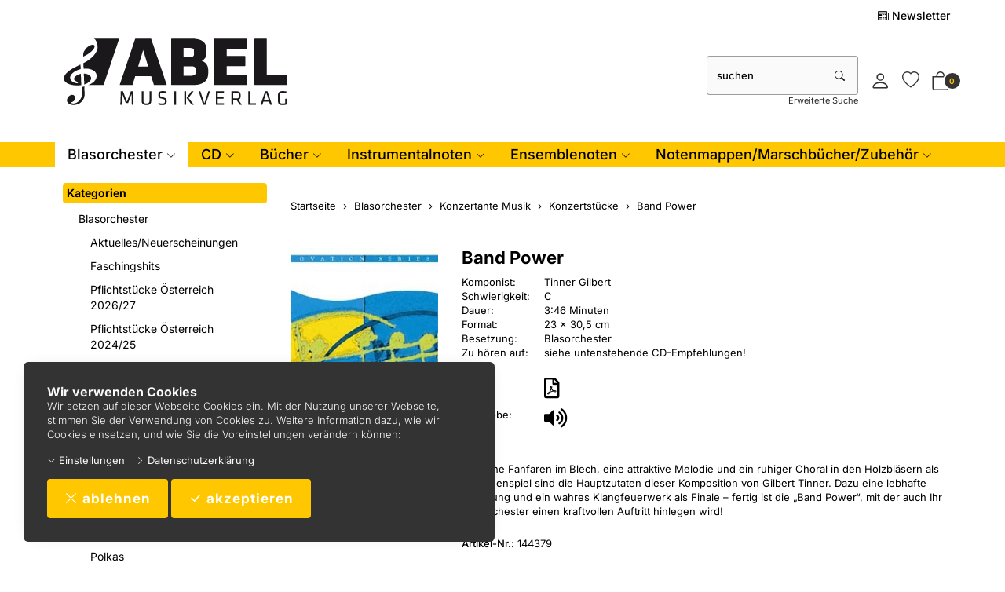

--- FILE ---
content_type: text/html; charset=UTF-8
request_url: https://www.abel.at/pi/Blasmusik1/Konzertante-Musik/Konzertstuecke/Band-Power.html
body_size: 17702
content:
<!DOCTYPE html>
<html lang="de">
  <head>
    <meta charset="utf-8">
    <meta name="author" content="MUSIKVERLAG ABEL">
    <meta name="author" content="Abddx">
    <meta name="viewport" content="width=device-width, initial-scale=1">
    <meta http-equiv="X-UA-Compatible" content="IE=edge">

    
    
    <link rel="alternate" type="application/rss+xml" href="https://www.abel.at/shop/rss_feed_neue_artikel.php" title="Musikverlag Abel: Neue Artikel">
    
    
    <link rel="search" type="application/opensearchdescription+xml" href="https://www.abel.at/shop/addsearchengine/add_shop_searchengine.xml" title="Musikverlag Abel Schnellsuche">
    
    <link rel="shortcut icon" href="/favicon.ico">

    
    <link rel="icon" type="image/png" sizes="16x16" href="https://www.abel.at/shop/Bilder/favicon/favicon-16x16.png?v=2">
    <link rel="icon" type="image/png" sizes="32x32" href="https://www.abel.at/shop/Bilder/favicon/favicon-32x32.png?v=2">
    <link rel="icon" type="image/png" sizes="96x96" href="https://www.abel.at/shop/Bilder/favicon/favicon-96x96.png?v=2">
    <link rel="icon" type="image/png" sizes="192x192" href="https://www.abel.at/shop/Bilder/favicon/favicon-192x192.png?v=2">
    <link rel="apple-touch-icon" sizes="57x57" href="https://www.abel.at/shop/Bilder/favicon/favicon-57x57.png?v=2">
    <link rel="apple-touch-icon" sizes="60x60" href="https://www.abel.at/shop/Bilder/favicon/favicon-60x60.png?v=2">
    <link rel="apple-touch-icon" sizes="72x72" href="https://www.abel.at/shop/Bilder/favicon/favicon-72x72.png?v=2">
    <link rel="apple-touch-icon" sizes="76x76" href="https://www.abel.at/shop/Bilder/favicon/favicon-76x76.png?v=2">
    <link rel="apple-touch-icon" sizes="114x114" href="https://www.abel.at/shop/Bilder/favicon/favicon-114x114.png?v=2">
    <link rel="apple-touch-icon" sizes="120x120" href="https://www.abel.at/shop/Bilder/favicon/favicon-120x120.png?v=2">
    <link rel="apple-touch-icon" sizes="144x144" href="https://www.abel.at/shop/Bilder/favicon/favicon-144x144.png?v=2">
    <link rel="apple-touch-icon" sizes="152x152" href="https://www.abel.at/shop/Bilder/favicon/favicon-152x152.png?v=2">
    <link rel="apple-touch-icon" sizes="180x180" href="https://www.abel.at/shop/Bilder/favicon/favicon-180x180.png?v=2">
    <meta name="msapplication-TileImage" content="https://www.abel.at/shop/Bilder/favicon/favicon-144x144.png?v=2">
    

    <title>Band Power - Konzertstücke - Musikverlag Abel</title>
    <link rel="canonical" href="https://www.abel.at/pi/Blasmusik1/Konzertante-Musik/Konzertstuecke/Band-Power.html">
    <link rel="alternate" href="https://www.abel.at/pi/Blasmusik1/Konzertante-Musik/Konzertstuecke/Band-Power.html" hreflang="de">
    <meta name="description" content="Band Power: Festliche Fanfaren im Blech, eine attraktive Melodie und ein ruhiger Choral in den Holzbläsern als Zwischenspiel sind die Hauptzutaten dieser..">
    <meta name="keywords" content="Festliche, Fanfaren, attraktive, Melodie, ruhiger, Choral, Holzbläsern, Zwischenspiel, Hauptzutaten, dieser, Komposition, Gilbert, Tinner., lebhafte, Eröffnung, wahres, Klangfeuerwerk, Finale, fertig, Power“, Blasorchester, kraftvollen, Auftritt, hinlegen">
    <meta name="author" content="Musikverlag Abel">
    <meta property="og:image" content="https://www.abel.at/shop/open_graph_image.php?id=804">
    <meta property="og:image:secure_url" content="https://www.abel.at/shop/open_graph_image.php?id=804">
    <meta property="og:title" content="Band Power">
    <meta property="og:description" content="Band Power: Festliche Fanfaren im Blech, eine attraktive Melodie und ein ruhiger Choral in den Holzbläsern als Zwischenspiel sind die Hauptzutaten dieser..">
    <meta property="og:type" content="product">
    <meta property="og:url" content="https://www.abel.at/pi/Blasmusik1/Konzertante-Musik/Konzertstuecke/Band-Power.html">
    <meta property="og:site_name" content="Musikverlag Abel">

    <link rel="SHORTCUT ICON" href="[www.abel.at]; type="image/x-icon">
<!-- Global site tag (gtag.js) - Google Analytics -->
<script async src="https://www.googletagmanager.com/gtag/js?id=UA-175675184-1"></script>
<script>
  window.dataLayer = window.dataLayer || [];
  function gtag(){dataLayer.push(arguments);}
  gtag('js', new Date());

  gtag('config', 'UA-175675184-1');
</script>

<meta name="description" 
content="Ihr verlässlicher Partner beim Notenkauf! Sparen Sie Zeit und Geld durch unser riesiges Notenlager und schnelle Lieferung.">

    <link rel="stylesheet" href="/shop/resourceloader_get_css.php?hash=7026a2374a5a7c0e0eaf19eab8ea3e34"><script src="/lib/jquery/jquery.min.js?v=778"></script>


















  <script>
    var PepperShop    = {};
    PepperShop.config = {};
    PepperShop.config.shopWebrootUrl = '/';
    PepperShop.config.shopWebrootPath = '/';
    PepperShop.config.userLanguage = 'de';
    PepperShop.config.httpschema = 'https://www.abel.at'
  </script>

  














<script src="/lib/bootstrap/js/bootstrap.min.js?v=778"></script>






<script src="/lib/sweetalert2/sweetalert2.min.js?v=778"></script>


<link rel='stylesheet' type='text/css' href='https://www.abel.at/shop/resources/fonts/Inter.css'>















<script>
function showTellaFriend(Kategorie_ID, Artikel_ID, Name, Preis)
{
 TellFenster = window.open("https://www.abel.at/shop/tell_a_friend.php?Kategorie_ID="+Kategorie_ID+"&Artikel_ID="+Artikel_ID+"&Artikelname="+Name+"","Tell_a_Friend","width=550,height=615,left=100,top=50");
 TellFenster.focus();
}
</script>





    
    
    <link rel="stylesheet" href="https://cdnjs.cloudflare.com/ajax/libs/font-awesome/5.14.0/css/all.min.css" integrity="sha512-1PKOgIY59xJ8Co8+NE6FZ+LOAZKjy+KY8iq0G4B3CyeY6wYHN3yt9PW0XpSriVlkMXe40PTKnXrLnZ9+fkDaog==" crossorigin="anonymous" />
  </head>



  

  <body >
  






    <!-- AbelShop start -->
    <div class="shop_table shadow" id="shop_table">
      
      
      <div id="cookiewarning" class="cookiewarning hidden-print" >
    <div class="text_box">
      <h3 class="content">Wir verwenden Cookies</h3>
      Wir setzen auf dieser Webseite Cookies ein&period; Mit der Nutzung unserer Webseite&comma; stimmen Sie der Verwendung von Cookies zu&period; Weitere Information dazu&comma; wie wir Cookies einsetzen&comma; und wie Sie die Voreinstellungen ver&auml;ndern k&ouml;nnen&colon;
    </div>
    <div class="actions">
      <a class="expand open_consent_manager" href="#"><span class="bi bi-chevron-down"></span> Einstellungen</a>
      <a class="btn-cookie" href="/bc.php/datenschutzerklaerung.html"><span class="bi bi-chevron-right"></span> Datenschutzerkl&auml;rung</a>
    </div>
    <div class="accept_box">
      <button id="decline_cookies" class="btn btn-primary" type="button" onclick="doDecline();">
        <span class="bi bi-x-lg"></span>
        ablehnen
      </button>
      <button id="accept_cookies" class="btn btn-primary" type="button" onclick="doAccept();">
        <span class="bi bi-check-lg"></span>
        akzeptieren
      </button>
    </div>
</div>
<script>
    var PepperShop                          = PepperShop || {};
    PepperShop.cookiewarning                = PepperShop.cookiewarning || {};
    PepperShop.cookiewarning.pps_webroot    = '/';
    PepperShop.cookiewarning.domain_binding = 'www.abel.at';
</script>

      
<div id="peppershop_consent_manager" class="consent_manager" style="display:none;">
  Cookies sind kleine Textinformationen&comma; welche in Ihrem Browser gespeichert werden und welche auch bei weiteren Besuchen noch zur Verf&uuml;gung stehen&period; Hiermit k&ouml;nnen wir z&period;B&period; den Warenkorb &uuml;ber mehrere Klicks hinweg beibehalten und ihnen Ihre Sprache&comma; W&auml;hrung&comma; Lieferland und Versandart Einstellungen beim n&auml;chsten Besuch gleich wieder korrekt &uuml;bernehmen&period; Im Cookie selbst befinden sich keine Personen bezogenen Daten&period; In den meisten Browsern finden Sie Einstellungen um Cookies anzusehen und gegebenenfalls wieder zu l&ouml;schen&period;
  <input type="hidden" name="version" value="1"/>
  
  <div class="checkbox">
    <label>
      <input type="checkbox" name="selected_cookies" checked="checked" value="essential" disabled="true" />
      Erforderlich
    </label>
  </div>
  
  <div class="checkbox">
    <label>
      <input type="checkbox" name="selected_cookies" checked="checked" value="performance"  />
      Performance
    </label>
  </div>
  
  <div class="checkbox">
    <label>
      <input type="checkbox" name="selected_cookies" checked="checked" value="marketing"  />
      Marketing
    </label>
  </div>
  
  <button type="button" class="btn-consent btn btn-default" onclick="save();"><span class="bi bi-check-lg"></span> Auswahl akzeptieren</button>
</div>


      
      
      
      <header class="hauptnav_td  ">
         
<script>
    function popUp(URL) {
        day = new Date();
        id = day.getTime();
        eval("page" + id + " = window.open(URL, '" + id + "', 'toolbar=0,scrollbars=1,location=0,statusbar=0,menubar=0,resizable=0,width=640,height=670,left = 212,top = 134');");
    }
</script>


<div class="visible-xs container" id="navbar-mobile">
  <div class="navbar-header">
    <div class="navbar-header-flex">
      <div class="left">
        <a class="navbar-brand top_titel hidden-print" href="https://www.abel.at/"><img id="shoplogo_xs" src="https://www.abel.at/shop/Bilder/shoplogo_xs.svg" alt="Musikverlag Abel"></a>
      </div>
      <div class="right">
        
        <a class="btn navbar-toggle quicksearch_link" href="#" data-toggle="collapse" data-target="#search-navbar-collapse" title="Suche">
          <i class="bi bi-search"></i>
        </a>
        
        
        <a class="btn navbar-toggle to_account" href="/shop/kunde_account.php?zeig_immer_login=true" title="Mein Konto"><i class="bi bi-person"></i></a>
        
        
        
        <a class="btn navbar-toggle " href="/shop/kunde_account.php?darstellen=12&modul=kunde_artikel&methode=show_merkliste&backlink=" title="Konzertliste">
          <span class="bi bi-heart"></span>
          
        </a>
        
        
        <a class="btn navbar-toggle to_wk_layer" href="https://www.abel.at/shop/USER_BESTELLUNG_AUFRUF.php?darstellen=1" title="Warenkorb">
          <i class="bi bi-bag"></i>
          <span class="wk_info_box anzahl_artikel">0</span>
        </a>
        
        
      </div>
      
      <button class="navbar-toggle dl-trigger burger_menu" type="button">
        <span class="sr-only">Menu</span>
        <span class="icon-bar"></span>
        <span class="icon-bar"></span>
        <span class="icon-bar"></span>
      </button>
      
    </div>
    <div class="collapse navbar-collapse" id="search-navbar-collapse">
      <form class="suchformular" role="search" action="https://www.abel.at/shop/USER_ARTIKEL_HANDLING_AUFRUF.php" method="GET" name="quicksearch" onSubmit="return chkQuicksearch('search-navbar-input')">
        <input type="hidden" name="darstellen" value="1">
        <input type="hidden" name="lowlimit" value="0">
        <input type="hidden" name="highlimit" value="20">
        <div class="input-group">
          <input class="suchformular form-control" id="search-navbar-input" type="text" name="Suchstring" value="" placeholder="suchen" aria-autocomplete="list">
          <span class="input-group-btn">
              <button type="submit" class="btn btn-default"><span class="bi bi-search"></span></button>
            </span>
        </div>
        
        <div class="erweiterte_suche_xs">
          <a class="hidden-print top_stern" href="https://www.abel.at/de/product-search/">Erweiterte Suche</a>
        </div>
        
      </form>
    </div>
  </div>
  <div class="top_titel visible-print"><img id="shoplogo_druck_xs" src="https://www.abel.at/shop/Bilder/shoplogo_druck.png" alt="Musikverlag Abel"></div> <!-- NACH NAVBAR-MOBILE FOR PRINT -->
  
  <div id="dl-menu" class="dl-menuwrapper visible-xs">
    <ul class="dl-menu">
      









 



   
 
  

  
    

    
    
    
    <li>
      <a class="kat_in_pfad" data-category-id="1053" data-has-child-categories="true" href="/ki/Blasmusik1/Neuerscheinungen.html">Blasorchester</a>
      
        <a class="sub kat_in_pfad" href="/ki/Blasmusik1/Neuerscheinungen.html" data-category-id="1053" data-has-child-categories="true">&nbsp;</a>
      
      
      </li>     
      
      
    

    


    

  
    

    
    
    
    <li>
      <a class="" data-category-id="46" data-has-child-categories="true" href="/ki/CD-DVD/CD-Blasmusik.html">CD</a>
      
        <a class="sub " href="/ki/CD-DVD/CD-Blasmusik.html" data-category-id="46" data-has-child-categories="true">&nbsp;</a>
      
      
      </li>     
      
      
    

    


    

  
    

    
    
    
    <li>
      <a class="" data-category-id="235" data-has-child-categories="true" href="/ki/BUeCHER/Dirigieren.html">Bücher</a>
      
        <a class="sub " href="/ki/BUeCHER/Dirigieren.html" data-category-id="235" data-has-child-categories="true">&nbsp;</a>
      
      
      </li>     
      
      
    

    


    

  
    

    
    
    
    <li>
      <a class="" data-category-id="73" data-has-child-categories="true" href="/ki/INSTRUMENTALNOTEN/Querfloete.html">Instrumentalnoten</a>
      
        <a class="sub " href="/ki/INSTRUMENTALNOTEN/Querfloete.html" data-category-id="73" data-has-child-categories="true">&nbsp;</a>
      
      
      </li>     
      
      
    

    


    

  
    

    
    
    
    <li>
      <a class="" data-category-id="1023" data-has-child-categories="true" href="/ki/Ensemblenoten/Weihnachtsmusik-diverse-Besetzungen.html">Ensemblenoten</a>
      
        <a class="sub " href="/ki/Ensemblenoten/Weihnachtsmusik-diverse-Besetzungen.html" data-category-id="1023" data-has-child-categories="true">&nbsp;</a>
      
      
      </li>     
      
      
    

    


    

  
    

    
    
    
    <li>
      <a class="" data-category-id="805" data-has-child-categories="true" href="/pi/NOTENMAPPEN-MARSCHBUeCHER/Notenmappen/Konzertmappe-Abel.html">Notenmappen/Marschbücher/Zubehör</a>
      
        <a class="sub " href="/pi/NOTENMAPPEN-MARSCHBUeCHER/Notenmappen/Konzertmappe-Abel.html" data-category-id="805" data-has-child-categories="true">&nbsp;</a>
      
      
      </li>     
      
      
    

    


    

  

  






        


      
      
      
      <li class="dl-static">
        <a href="/shop/newsl.php"><span class="bi bi-newspaper"></span> Newsletter</a>
      </li>
      
      
      <li class="dl-static">
        <span class="language_container"></span>
        <span class="currency_container"></span>
      </li>
      
    </ul>
  </div>
  <script>
  PepperShop.Request = { categoryId: 49, categoryHierarchy: [1053,41] };
  PepperShop.config.apiUrl = '' + 'https://www.abel.at/shop/ajax_handler.php?ajax_handler_id=get_unterkategorien';
  document.addEventListener('DOMContentLoaded', () => {
      if(typeof $( '#dl-menu' ).dlmenu === 'function') {
          $( '#dl-menu' ).dlmenu({
                                     jumpToRoot: false,
                                     labels: { backLabel : 'zurück'},
                                     animationClasses : { classin : 'dl-animate-in-2', classout : 'dl-animate-out-2' }
                                 });
          $('.dl-trigger').click(function(){
              $('#search-navbar-collapse').removeClass('in');
          });
      };
      // Damit immer nur die sichtbare hoehe verwendet wird, auch wenn die Adressbar sichtbar ist
      var calc_max_dl_menu_size = function(){
          $('#dl-menu .dl-menu').css('height', 'calc(' + window.innerHeight + 'px - 5rem)');
      };
      calc_max_dl_menu_size();
      $(window).on('resize touchmove', function () {
          calc_max_dl_menu_size();
      });
  });
  </script>
  
</div>
<div class="hidden-xs top">
  <div class="header_subnav">
    <div class="container">
      <div class="row pull-right">
        <div class="col-xs-12">
          
          <div class="ibox newsletter_container">
              <div class="ibox_top">
                <a href="/shop/newsl.php" class="ibox_top"><span class="bi bi-newspaper"></span> Newsletter</a>
              </div>
          </div>
          
          
          
          
          
          
        </div>    
      </div><!-- /row -->
    </div><!-- /container -->
  </div><!-- /header_subnav -->

  <div class="container">
    <div class="container_hauptnavigation no_menu ">
      <div class="hauptnavigation_left order_first">
        <div class="top_titel">
          <a class="hidden-xs hidden-print top_titel" href="https://www.abel.at/" accesskey="0"><img id="shoplogo" src="https://www.abel.at/shop/Bilder/shoplogo.svg" alt="Musikverlag Abel"></a>
          <a class="hidden-xs visible-print top_titel" href="https://www.abel.at/"><img id="shoplogo_druck" src="https://www.abel.at/shop/Bilder/shoplogo_druck.png" alt="Musikverlag Abel"></a>
        </div>
      </div>
      <div class="hauptnavigation_middle order_second">
        
      </div>
      <div class="hauptnavigation_right order_third quicksearch_suchfeld">
        <div class="top_stern pull-right">
          
          
          <div class="ibox quicksearch_container">
            
<script>
  function chkQuicksearch(element) {
      var quicksearch_result = true;
      if (document.getElementById(element).value == "") {
          quicksearch_result = false;
          document.getElementById(element).focus();
          alert('Bitte einen Suchbegriff eingeben!');
      }
      return quicksearch_result;
  }
</script>
<form class="suchformular" role="search" action="https://www.abel.at/shop/USER_ARTIKEL_HANDLING_AUFRUF.php" method="get" name="quicksearch" onSubmit="return chkQuicksearch('quicksearch_suchstring')">
  <input type="hidden" name="darstellen" value="1">
  <input type="hidden" name="lowlimit" value="0">
  <input type="hidden" name="highlimit" value="20">
  <!-- <input type="hidden" name="PEPPERSESS" value="67d2rm2n427srcjdstq7sih9uf">
 -->  
  
  <div class="input-group">
    <input class="suchformular form-control" type="text" name="Suchstring" id="quicksearch_suchstring" value="" placeholder="suchen" aria-autocomplete="list" size="12" maxlength="255"  autocomplete="off">
    <span class="input-group-btn">
      <button type="submit" class="btn btn-default"><span class="bi bi-search"></span></button>
      <a style="display:none" accesskey="2" href="https://www.abel.at/de/product-search/"></a>
    </span>
  </div>
  
  
  <script>
    var PepperShop = PepperShop || {};
    var last_category = '';

    PepperShop.populate_suchstring_quicksearch = function (input_element_id, value, label, category) {
        if (label != '' && label != 'alt-label') {
            // Deeplink mit ID-Angabe fuer Artikel oder Kategorie anspringen
            let labels_translated = {"artikel":"Artikel","kategorien":"Kategorien","seiten":"Seiten","blog":"Blog"};
            switch (category.toLowerCase()) {
                case labels_translated.artikel.toLowerCase():
                    window.location.href = "/index.php?Artikel_ID=" + value;
                    break;
                case labels_translated.kategorien.toLowerCase():
                    window.location.href = "/index.php?Kategorie_ID=" + value;
                    break;
                case labels_translated.blog.toLowerCase():
                case labels_translated.seiten.toLowerCase():
                    window.location.href = value;
                    break;
                default:
                    // Fallback, wenn keine bekannte Kategorie - einfach Suchresultate anzeigen (sollte nicht vorkommen)
                    document.quicksearch.submit();
                    break;
            }
        }
    };
    PepperShop.check_attribute_value = function (attr, default_value) {
        if (typeof attr !== typeof undefined && attr !== false) {
            return attr;
        }
        return default_value;
    };

    PepperShop.check_autocomplete = function (element) {
        var $appendTo = $(element).parents('form');
        if ( $(element).hasClass('quick_search_artikel_nr')) $appendTo = $(element).parents('td');
        var input_element_id = $(element).attr('id');
        var position         = "right";
        var position_of      = "#" + input_element_id + '+ span';
        if ($(element).parents('.col_left').length > 0) {
            position    = "left";
            position_of = "#" + input_element_id
        }
        if ($(element).parents('#search-navbar-collapse').length > 0) {
            position    = "left";
            position_of = $("#" + input_element_id).parent();
        }
        
        var params = [
            "ajax_handler_id=artikelsuche_search_name",
            "feldname=" + PepperShop.check_attribute_value($(element).attr('data-feldname'), "Suchstring"),
            "alt_label=" + PepperShop.check_attribute_value($(element).attr('data-alt-label'), "Name"),
            "only-article=" + PepperShop.check_attribute_value($(element).attr('data-only-article'), "false")
        ];

        if(typeof $(element).autoComplete !== 'function') {
            return;
        }

        $(element).autoComplete({
            appendTo  : $appendTo,
            menuClass : input_element_id,
            minChars  : 6,
            cache     : false,
            delay :  300,
            source    : function (term, response) {
                term         = term.toLowerCase();
                var ajax_api = "https://www.abel.at/shop/ajax_handler.php?" + params.join('&') + "&term=" + encodeURIComponent(term);
                var optionen = "";
                if (false) {
                    optionen = "&" + $.param({image: true});
                }
                last_category = '';
                $('#' + input_element_id).addClass('autocomplete-loading-animation');
                $.getJSON(ajax_api + optionen + "#!nofollow", {}, function (result) {
                        if (result) {
                            response.apply(null, arguments);
                        }
                        $('#' + input_element_id).removeClass('autocomplete-loading-animation');
                    });
            },
            renderItem: function (item, search) {
                var output = '';
                if (last_category !== item.category) {
                    output += PepperShop.create_suggestion_category(last_category, item.category);
                    last_category = item.category;
                }

                output += PepperShop.create_suggestion_entity(item);
                return output;
            },
            onSelect  : function (event, term, item) {
                var item_information = item["0"].dataset;
                event.preventDefault();
                var label    = (item_information.alt !== undefined) ? 'alt-label' : item_information.val;
                var value    = item_information.value ? item_information.value : '';
                var category = item_information.cat;
                PepperShop.populate_suchstring_quicksearch(input_element_id, value, label, category);
            }
        });
    };
    PepperShop.create_suggestion_category = function (last_category, category) {
        var output = '';
        output += ((last_category !== '') ? '<hr class="autocomplete-suggestion dotted" />' : '');
        output +=
            '<div class="autocomplete-suggestion autocomplete-suggestion-category">' + category + '</div>';
        return output;
    };

    PepperShop.create_suggestion_entity = function (item) {
        var output = '';
        if (item.alt_label !== undefined) {
            output += '<div id="suggestion-' + item.value + '" class="autocomplete-suggestion" ' +
                ' data-val="' + item.alt_label + '" data-alt="' + item.alt_label + '"';
        }
        else {
            output += '<div id="suggestion-' + item.value + '" class="autocomplete-suggestion" ' +
                ' data-val="' + item.label + '"';
        }

        output += ' data-cat="' + item.category + '"' +
            ' data-value="' + item.value + '">';

        if (item.image !== undefined) {
            output += '<img src="' + item.image + '"/>';
        }

        output += item.label + '</div>';
        return output;
    };
    
  // JQuery Autocomplete mit Suche ueber Artikelnamen
  document.addEventListener('DOMContentLoaded', () => {
    var suche_input_elements = '#quicksearch_suchstring, #search-navbar-input, .quick_search_artikel_nr';
    $(suche_input_elements).each(function( index, element) {
      PepperShop.check_autocomplete(element);
    });
  });
  </script>
  
  
  <div class="erweiterte_suche">
    <a class="ibox_content" href="https://www.abel.at/de/product-search/">Erweiterte Suche</a>
  </div>
  
</form>


          </div>
          
          
          <div class="ibox account_container">
            
















    













<div class="ibox_top" id="login_box_ibox_top">
  <a class="ibox_top" href="https://www.abel.at/shop/kunde_account.php
" title="Mein Konto"><i class="bi bi-person"></i>  </a>
</div>


  
















          </div>
          
          
          
          <div class="ibox merkliste_container">
            <div class="ibox_top">
              <a class="ibox_top " href="/shop/kunde_account.php?darstellen=12&modul=kunde_artikel&methode=show_merkliste&backlink=" title="Konzertliste">
                <span class="bi bi-heart"></span>
                
              </a>
            </div>
          </div>
          
          
          




<script>
  // fuer IOS back-forward cache Problem
  if ((/iphone|ipod|ipad.*os/gi).test(navigator.appVersion)) {
      window.onpageshow = function(evt) {
          // wenn persisted, dann in page cache, neu laden
          if (evt.persisted) {
              document.body.style.display = "none";
              location.reload();
          }
      };
  }
</script>






<div id="in_warenkorb_gelegt_layer" style="display:none;">
  <div class="wk_layer_container">
    <div class="neuer_artikel_in_wk_content">
      <div class="neuer_artikel_in_wk_checkmark">
        <div class="wk_layer_checkmarkborder">
            <span class="bi bi-check2"></span>
        </div>
      </div>
      <div class="neuer_artikel_in_wk_artikel">
        <div class="neuer_artikel_in_wk_text">
          <h2 class="content">Artikel hinzugefügt</h2>
          <h3 class="content article_name" id="neuer_artikel_in_wk_name">Artikel</h3>
        </div>
      </div>
    </div>
    <hr class="wk_layer_trennlinie">
    
    <div id="neuer_artikel_in_wk_message" role="alert"></div>
    <div class="row">
      <div class="col-xs-12 neuer_artikel_in_wk_buttons">
        <div class="btn-group">
           <button class="btn btn-default  " type="button" onClick="$.fancybox.close()"><span class="bi bi-chevron-left"></span> Weiter einkaufen</button> 
           <button class="btn btn-default  " type="button" onclick="$.fancybox.close();window.location.href='https://www.abel.at/shop/USER_BESTELLUNG_AUFRUF.php?darstellen=1'"><span class="bi bi-cart2"></span> Warenkorb</button> 
           <button class="btn btn-primary  " type="button" onclick="$.fancybox.close();window.location.href='https://www.abel.at/shop/USER_BESTELLUNG_1.php?darstellen=1'"><span class="bi bi-bag-check-fill"></span> Kasse</button> 
        </div>
      </div>
    </div>
  </div>
</div>



<div class="warenkorb_layer right" id="warenkorb_layer">
  <div id="loader" class="lds-wrapper" style="display: none"><div class="lds-ripple"><div></div><div></div></div></div>
  <div class="wk_layer_content">
    













  
  <div class="wk_layer_header">
    <h2 class="content header_title">Ihr Warenkorb</h2>
  </div>
  
  
  
  
  <div class="wk_layer_no_art">
    <h3 class="content no_art_text">Ihr Warenkorb ist leer!</h3>
  </div>
  
  
  
  







  </div>
</div>





  <div class="ibox cart_container to_wk_layer" id="cart_container">
    <div class="ibox_top">
      <a href="#" class="ibox_top" title="Warenkorb">
        <span class="bi bi-bag"></span>
        <span class="wk_info_box">0</span>
      </a>
    </div>
  </div>





          
          
        </div> <!-- end top_stern -->
      </div>
      <div class="hauptnavigation_bottom order_last">
        
        <div class="slidemenu_wrapper hidden-print">
          <div class="hidden-xs">
            <nav class="hauptnav_slidemenu">
            



<div id="hauptnavigation" class="nav_slidemenu">   
  <ul id="megamenu" class="sf-megamenu">




   
  

  
    
    
    

    
          <li>
            <a class="kat_in_pfad" data-category-id="1053" data-has-child-categories="true" href="/ki/Blasmusik1/Neuerscheinungen.html">Blasorchester</a>
          
        
        <div class="sf-mega">
          <div class="container">
            <div class="row">
              <div class="col-sm-6 col-md-3">
                <div class="sf-mega-section">
                  <ul>
        
    

    
    
    

    

    
    

  
    
    
    

    

    
        <li>
          <a class="" data-category-id="471" data-has-child-categories="false" href="/ki/Blasmusik1/Neuerscheinungen.html">Aktuelles/Neuerscheinungen</a>
      
        </li>     
      
      
    
    
    

    

    
    

  
    
    
    

    

    
        <li>
          <a class="" data-category-id="659" data-has-child-categories="false" href="/ki/Blasmusik1/FASCHINGSHITS.html">Faschingshits</a>
      
        </li>     
      
      
    
    
    

    

    
    

  
    
    
    

    

    
        <li>
          <a class="" data-category-id="1033" data-has-child-categories="false" href="/ki/Blasmusik1/Pflichtstuecke-Oesterreich-2023-2024.html">Pflichtstücke Österreich 2026/27</a>
      
        </li>     
      
      
    
    
    

    

    
    

  
    
    
    

    

    
        <li>
          <a class="" data-category-id="1039" data-has-child-categories="false" href="/ki/Blasmusik1/Pflichtstuecke-Oesterreich-2017-2018.html">Pflichtstücke Österreich 2024/25</a>
      
        </li>     
      
      
    
    
    

    

    
    

  
    
    
    

    

    
        <li>
          <a class="kat_in_pfad" data-category-id="41" data-has-child-categories="false" href="/ki/Blasmusik1/Konzertante-Musik.html">Konzertante Musik</a>
      
        </li>     
      
      
    
    
    

    

    
    

  
    
    
    
        </ul>
      </div>
    </div>
    <div class="col-sm-6 col-md-3">
      <div class="sf-mega-section">
        <ul>
    

    

    
        <li>
          <a class="" data-category-id="60" data-has-child-categories="false" href="/ki/Blasmusik1/Maersche.html">Märsche</a>
      
        </li>     
      
      
    
    
    

    

    
    

  
    
    
    

    

    
        <li>
          <a class="" data-category-id="220" data-has-child-categories="false" href="/ki/Blasmusik1/Paso-Doble.html">Paso Doble</a>
      
        </li>     
      
      
    
    
    

    

    
    

  
    
    
    

    

    
        <li>
          <a class="" data-category-id="58" data-has-child-categories="false" href="/ki/Blasmusik1/Polkas.html">Polkas</a>
      
        </li>     
      
      
    
    
    

    

    
    

  
    
    
    

    

    
        <li>
          <a class="" data-category-id="59" data-has-child-categories="false" href="/ki/Blasmusik1/Walzer.html">Walzer</a>
      
        </li>     
      
      
    
    
    

    

    
    

  
    
    
    

    

    
        <li>
          <a class="" data-category-id="71" data-has-child-categories="false" href="/ki/Blasmusik1/Potpourris.html">Potpourris</a>
      
        </li>     
      
      
    
    
    

    

    
    

  
    
    
    
        </ul>
      </div>
    </div>
    <div class="col-sm-6 col-md-3">
      <div class="sf-mega-section">
        <ul>
    

    

    
        <li>
          <a class="" data-category-id="65" data-has-child-categories="false" href="/ki/Blasmusik1/Moderne-Einzeltitel.html">Moderne Einzeltitel</a>
      
        </li>     
      
      
    
    
    

    

    
    

  
    
    
    

    

    
        <li>
          <a class="" data-category-id="221" data-has-child-categories="false" href="/ki/Blasmusik1/Lateinamerikanische-Einzeltitel.html">Lateinamerikanische Einzeltitel</a>
      
        </li>     
      
      
    
    
    

    

    
    

  
    
    
    

    

    
        <li>
          <a class="" data-category-id="44" data-has-child-categories="false" href="/ki/Blasmusik1/Dixie-Rag-Boogie.html">Dixie/Rag/Boogie</a>
      
        </li>     
      
      
    
    
    

    

    
    

  
    
    
    

    

    
        <li>
          <a class="" data-category-id="47" data-has-child-categories="false" href="/ki/Blasmusik1/Solostuecke.html">Solostücke</a>
      
        </li>     
      
      
    
    
    

    

    
    

  
    
    
    

    

    
        <li>
          <a class="" data-category-id="1048" data-has-child-categories="false" href="/ki/Blasmusik1/Chor-mit-Blasorchester.html">Chor mit Blasorchester</a>
      
        </li>     
      
      
    
    
    

    

    
    

  
    
    
    
        </ul>
      </div>
    </div>
    <div class="col-sm-6 col-md-3">
      <div class="sf-mega-section">
        <ul>
    

    

    
        <li>
          <a class="" data-category-id="70" data-has-child-categories="false" href="/ki/Blasmusik1/Kirchenmusik.html">Kirchenmusik</a>
      
        </li>     
      
      
    
    
    

    

    
    

  
    
    
    

    

    
        <li>
          <a class="" data-category-id="229" data-has-child-categories="false" href="/ki/Blasmusik1/Weihnachtsmusik.html">Weihnachtsmusik</a>
      
        </li>     
      
      
    
    
    

    

    
    

  
    
    
    

    

    
        <li>
          <a class="" data-category-id="230" data-has-child-categories="false" href="/ki/Blasmusik1/Diverse-Sammelausgaben.html">Diverse Sammelausgaben</a>
      
        </li>     
      
      
    
    
    

    

    
    

  
    
    
    

    

    
        <li>
          <a class="" data-category-id="231" data-has-child-categories="false" href="/ki/Blasmusik1/JUGENDBLASORCHESTER.html">JUGENDBLASORCHESTER</a>
      
        </li>     
      
      
    
    
    

    

    
    

  
    
    
    

    

    
        <li>
          <a class="" data-category-id="234" data-has-child-categories="false" href="/ki/Blasmusik1/Einspielstuecke.html">Einspielstücke</a>
      
        </li>     
      
      
    
    
    

    

    
    

  
    
    
    
        </ul>
      </div>
    </div>
    <div class="col-sm-6 col-md-3">
      <div class="sf-mega-section">
        <ul>
    

    

    
        <li>
          <a class="" data-category-id="1191" data-has-child-categories="false" href="/pi/Blasmusik1/Kleine-Blasmusik1/Stimmungs-Medley-im-Polka-Tempo-kleines-Blasorchester.html">Kleine Blasmusik</a>
      
        </li>     
      
      
    
    
    

    

    
    

  

  
  
      </ul>
      </div>
      </div>
      
          </div>
        </div>
      </div>
    </li>
  
  



   
  

  
    
    
    

    
          <li>
            <a class="" data-category-id="46" data-has-child-categories="true" href="/ki/CD-DVD/CD-Blasmusik.html">CD</a>
          
        
        <div class="sf-mega">
          <div class="container">
            <div class="row">
              <div class="col-sm-6 col-md-3">
                <div class="sf-mega-section">
                  <ul>
        
    

    
    
    

    

    
    

  
    
    
    

    

    
        <li>
          <a class="" data-category-id="45" data-has-child-categories="false" href="/ki/CD-DVD/CD-Blasmusik.html">CD Diverse</a>
      
        </li>     
      
      
    
    
    

    

    
    

  
    
    
    
        </ul>
      </div>
    </div>
    <div class="col-sm-6 col-md-3">
      <div class="sf-mega-section">
        <ul>
    

    

    
        <li>
          <a class="" data-category-id="364" data-has-child-categories="false" href="/ki/CD-DVD/DVD-Videos.html">DVD/Videos</a>
      
        </li>     
      
      
    
    
    

    

    
    

  

  
  
      </ul>
      </div>
      </div>
      
          </div>
        </div>
      </div>
    </li>
  
  



   
  

  
    
    
    

    
          <li>
            <a class="" data-category-id="235" data-has-child-categories="true" href="/ki/BUeCHER/Dirigieren.html">Bücher</a>
          
        
        <div class="sf-mega">
          <div class="container">
            <div class="row">
              <div class="col-sm-6 col-md-3">
                <div class="sf-mega-section">
                  <ul>
        
    

    
    
    

    

    
    

  
    
    
    

    

    
        <li>
          <a class="" data-category-id="1067" data-has-child-categories="false" href="/ki/BUeCHER/Dirigieren.html">Dirigieren</a>
      
        </li>     
      
      
    
    
    

    

    
    

  
    
    
    
        </ul>
      </div>
    </div>
    <div class="col-sm-6 col-md-3">
      <div class="sf-mega-section">
        <ul>
    

    

    
        <li>
          <a class="" data-category-id="669" data-has-child-categories="false" href="/ki/BUeCHER/Allgemeine-Musiklehre.html">Allgemeine Musiklehre</a>
      
        </li>     
      
      
    
    
    

    

    
    

  
    
    
    
        </ul>
      </div>
    </div>
    <div class="col-sm-6 col-md-3">
      <div class="sf-mega-section">
        <ul>
    

    

    
        <li>
          <a class="" data-category-id="1065" data-has-child-categories="false" href="/ki/BUeCHER/Musiktheorie.html">Musiktheorie</a>
      
        </li>     
      
      
    
    
    

    

    
    

  
    
    
    
        </ul>
      </div>
    </div>
    <div class="col-sm-6 col-md-3">
      <div class="sf-mega-section">
        <ul>
    

    

    
        <li>
          <a class="" data-category-id="670" data-has-child-categories="false" href="/ki/BUeCHER/Harmonielehre.html">Harmonielehre</a>
      
        </li>     
      
      
    
    
    

    

    
    

  
    
    
    
        </ul>
      </div>
    </div>
    <div class="col-sm-6 col-md-3">
      <div class="sf-mega-section">
        <ul>
    

    

    
        <li>
          <a class="" data-category-id="671" data-has-child-categories="false" href="/ki/BUeCHER/Musikgeschichte.html">Musikgeschichte</a>
      
        </li>     
      
      
    
    
    

    

    
    

  
    
    
    
        </ul>
      </div>
    </div>
    <div class="col-sm-6 col-md-3">
      <div class="sf-mega-section">
        <ul>
    

    

    
        <li>
          <a class="" data-category-id="672" data-has-child-categories="false" href="/ki/BUeCHER/Musik-Lexika.html">Musik-Lexika</a>
      
        </li>     
      
      
    
    
    

    

    
    

  
    
    
    
        </ul>
      </div>
    </div>
    <div class="col-sm-6 col-md-3">
      <div class="sf-mega-section">
        <ul>
    

    

    
        <li>
          <a class="" data-category-id="673" data-has-child-categories="false" href="/ki/BUeCHER/Diverse-Musikbuecher.html">Diverse Musikbücher</a>
      
        </li>     
      
      
    
    
    

    

    
    

  

  
  
      </ul>
      </div>
      </div>
      
          </div>
        </div>
      </div>
    </li>
  
  



   
  

  
    
    
    

    
          <li>
            <a class="" data-category-id="73" data-has-child-categories="true" href="/ki/INSTRUMENTALNOTEN/Querfloete.html">Instrumentalnoten</a>
          
        
        <div class="sf-mega">
          <div class="container">
            <div class="row">
              <div class="col-sm-6 col-md-3">
                <div class="sf-mega-section">
                  <ul>
        
    

    
    
    

    

    
    

  
    
    
    

    

    
        <li>
          <a class="" data-category-id="237" data-has-child-categories="false" href="/ki/INSTRUMENTALNOTEN/Querfloete.html">Querflöte</a>
      
        </li>     
      
      
    
    
    

    

    
    

  
    
    
    

    

    
        <li>
          <a class="" data-category-id="240" data-has-child-categories="false" href="/ki/INSTRUMENTALNOTEN/Blockfloete.html">Blockflöte</a>
      
        </li>     
      
      
    
    
    

    

    
    

  
    
    
    

    

    
        <li>
          <a class="" data-category-id="243" data-has-child-categories="false" href="/ki/INSTRUMENTALNOTEN/Oboe1.html">Oboe</a>
      
        </li>     
      
      
    
    
    

    

    
    

  
    
    
    

    

    
        <li>
          <a class="" data-category-id="371" data-has-child-categories="false" href="/ki/INSTRUMENTALNOTEN/Fagott1.html">Fagott</a>
      
        </li>     
      
      
    
    
    

    

    
    

  
    
    
    

    

    
        <li>
          <a class="" data-category-id="245" data-has-child-categories="false" href="/ki/INSTRUMENTALNOTEN/Klarinette1.html">Klarinette</a>
      
        </li>     
      
      
    
    
    

    

    
    

  
    
    
    

    

    
        <li>
          <a class="" data-category-id="249" data-has-child-categories="false" href="/pi/INSTRUMENTALNOTEN/Saxophon1/Album-Vol-7.html">Saxophon</a>
      
        </li>     
      
      
    
    
    

    

    
    

  
    
    
    

    

    
        <li>
          <a class="" data-category-id="257" data-has-child-categories="false" href="/ki/INSTRUMENTALNOTEN/Trompete1.html">Trompete</a>
      
        </li>     
      
      
    
    
    

    

    
    

  
    
    
    

    

    
        <li>
          <a class="" data-category-id="526" data-has-child-categories="false" href="/ki/INSTRUMENTALNOTEN/Horn1.html">Horn</a>
      
        </li>     
      
      
    
    
    

    

    
    

  
    
    
    
        </ul>
      </div>
    </div>
    <div class="col-sm-6 col-md-3">
      <div class="sf-mega-section">
        <ul>
    

    

    
        <li>
          <a class="" data-category-id="264" data-has-child-categories="false" href="/ki/INSTRUMENTALNOTEN/Posaune1.html">Posaune</a>
      
        </li>     
      
      
    
    
    

    

    
    

  
    
    
    

    

    
        <li>
          <a class="" data-category-id="267" data-has-child-categories="false" href="/pi/INSTRUMENTALNOTEN/Tenorhorn-Bariton1/Hoeren-lesen19.html">Tenorhorn/Bariton</a>
      
        </li>     
      
      
    
    
    

    

    
    

  
    
    
    

    

    
        <li>
          <a class="" data-category-id="270" data-has-child-categories="false" href="/ki/INSTRUMENTALNOTEN/Tuba.html">Tuba</a>
      
        </li>     
      
      
    
    
    

    

    
    

  
    
    
    

    

    
        <li>
          <a class="" data-category-id="902" data-has-child-categories="false" href="/ki/INSTRUMENTALNOTEN/Alphorn1.html">Alphorn</a>
      
        </li>     
      
      
    
    
    

    

    
    

  
    
    
    

    

    
        <li>
          <a class="" data-category-id="273" data-has-child-categories="false" href="/ki/INSTRUMENTALNOTEN/Schlagwerk.html">Schlagwerk</a>
      
        </li>     
      
      
    
    
    

    

    
    

  
    
    
    

    

    
        <li>
          <a class="" data-category-id="276" data-has-child-categories="false" href="/ki/INSTRUMENTALNOTEN/Klavier1.html">Klavier</a>
      
        </li>     
      
      
    
    
    

    

    
    

  
    
    
    

    

    
        <li>
          <a class="" data-category-id="279" data-has-child-categories="false" href="/ki/INSTRUMENTALNOTEN/Orgel.html">Orgel</a>
      
        </li>     
      
      
    
    
    

    

    
    

  
    
    
    

    

    
        <li>
          <a class="" data-category-id="281" data-has-child-categories="false" href="/ki/INSTRUMENTALNOTEN/Keyboard.html">Keyboard</a>
      
        </li>     
      
      
    
    
    

    

    
    

  
    
    
    
        </ul>
      </div>
    </div>
    <div class="col-sm-6 col-md-3">
      <div class="sf-mega-section">
        <ul>
    

    

    
        <li>
          <a class="" data-category-id="1058" data-has-child-categories="false" href="/ki/INSTRUMENTALNOTEN/Akkordeon.html">Akkordeon</a>
      
        </li>     
      
      
    
    
    

    

    
    

  
    
    
    

    

    
        <li>
          <a class="" data-category-id="284" data-has-child-categories="false" href="/ki/INSTRUMENTALNOTEN/Steirische-Harmonika.html">Steirische Harmonika</a>
      
        </li>     
      
      
    
    
    

    

    
    

  
    
    
    

    

    
        <li>
          <a class="" data-category-id="287" data-has-child-categories="false" href="/ki/INSTRUMENTALNOTEN/Gitarre.html">Gitarre</a>
      
        </li>     
      
      
    
    
    

    

    
    

  
    
    
    

    

    
        <li>
          <a class="" data-category-id="528" data-has-child-categories="false" href="/ki/INSTRUMENTALNOTEN/E-Bass.html">E-Bass</a>
      
        </li>     
      
      
    
    
    

    

    
    

  
    
    
    

    

    
        <li>
          <a class="" data-category-id="384" data-has-child-categories="false" href="/ki/INSTRUMENTALNOTEN/Hackbrett.html">Hackbrett</a>
      
        </li>     
      
      
    
    
    

    

    
    

  
    
    
    

    

    
        <li>
          <a class="" data-category-id="386" data-has-child-categories="false" href="/ki/INSTRUMENTALNOTEN/Zither.html">Zither</a>
      
        </li>     
      
      
    
    
    

    

    
    

  
    
    
    

    

    
        <li>
          <a class="" data-category-id="388" data-has-child-categories="false" href="/ki/INSTRUMENTALNOTEN/Harfe.html">Harfe</a>
      
        </li>     
      
      
    
    
    

    

    
    

  
    
    
    

    

    
        <li>
          <a class="" data-category-id="390" data-has-child-categories="false" href="/ki/INSTRUMENTALNOTEN/Mandoline.html">Mandoline</a>
      
        </li>     
      
      
    
    
    

    

    
    

  
    
    
    
        </ul>
      </div>
    </div>
    <div class="col-sm-6 col-md-3">
      <div class="sf-mega-section">
        <ul>
    

    

    
        <li>
          <a class="" data-category-id="392" data-has-child-categories="false" href="/ki/INSTRUMENTALNOTEN/Banjo.html">Ukulele</a>
      
        </li>     
      
      
    
    
    

    

    
    

  
    
    
    

    

    
        <li>
          <a class="" data-category-id="291" data-has-child-categories="false" href="/ki/INSTRUMENTALNOTEN/Violine.html">Violine</a>
      
        </li>     
      
      
    
    
    

    

    
    

  
    
    
    

    

    
        <li>
          <a class="" data-category-id="396" data-has-child-categories="false" href="/ki/INSTRUMENTALNOTEN/Viola.html">Viola</a>
      
        </li>     
      
      
    
    
    

    

    
    

  
    
    
    

    

    
        <li>
          <a class="" data-category-id="358" data-has-child-categories="false" href="/ki/INSTRUMENTALNOTEN/Violoncello.html">Violoncello</a>
      
        </li>     
      
      
    
    
    

    

    
    

  
    
    
    

    

    
        <li>
          <a class="" data-category-id="402" data-has-child-categories="false" href="/ki/INSTRUMENTALNOTEN/Kontrabass.html">Kontrabass</a>
      
        </li>     
      
      
    
    
    

    

    
    

  
    
    
    

    

    
        <li>
          <a class="" data-category-id="297" data-has-child-categories="false" href="/ki/INSTRUMENTALNOTEN/Vokalmusik.html">Vokalmusik</a>
      
        </li>     
      
      
    
    
    

    

    
    

  
    
    
    

    

    
        <li>
          <a class="" data-category-id="299" data-has-child-categories="false" href="/ki/INSTRUMENTALNOTEN/Diverse-Instrumente1.html">Diverse Instrumente</a>
      
        </li>     
      
      
    
    
    

    

    
    

  
    
    
    

    

    
        <li>
          <a class="" data-category-id="74" data-has-child-categories="false" href="/ki/INSTRUMENTALNOTEN/JMLA-Literatur.html">JMLA-Literatur</a>
      
        </li>     
      
      
    
    
    

    

    
    

  

  
  
      </ul>
      </div>
      </div>
      
          </div>
        </div>
      </div>
    </li>
  
  



   
  

  
    
    
    

    
          <li>
            <a class="" data-category-id="1023" data-has-child-categories="true" href="/ki/Ensemblenoten/Weihnachtsmusik-diverse-Besetzungen.html">Ensemblenoten</a>
          
        
        <div class="sf-mega">
          <div class="container">
            <div class="row">
              <div class="col-sm-6 col-md-3">
                <div class="sf-mega-section">
                  <ul>
        
    

    
    
    

    

    
    

  
    
    
    

    

    
        <li>
          <a class="" data-category-id="539" data-has-child-categories="false" href="/ki/Ensemblenoten/Weihnachtsmusik-diverse-Besetzungen.html">Weihnachtsmusik diverse Besetzungen</a>
      
        </li>     
      
      
    
    
    

    

    
    

  
    
    
    

    

    
        <li>
          <a class="" data-category-id="304" data-has-child-categories="false" href="/ki/Ensemblenoten/Holzblaeser.html">Holzbläser-Ensemble</a>
      
        </li>     
      
      
    
    
    

    

    
    

  
    
    
    
        </ul>
      </div>
    </div>
    <div class="col-sm-6 col-md-3">
      <div class="sf-mega-section">
        <ul>
    

    

    
        <li>
          <a class="" data-category-id="312" data-has-child-categories="false" href="/ki/Ensemblenoten/BLECHBLAeSER.html">Blechbläser-Ensemble</a>
      
        </li>     
      
      
    
    
    

    

    
    

  
    
    
    

    

    
        <li>
          <a class="" data-category-id="1071" data-has-child-categories="false" href="/ki/Ensemblenoten/Gemischte-Ensemble.html">Gemischte Ensemble</a>
      
        </li>     
      
      
    
    
    

    

    
    

  
    
    
    
        </ul>
      </div>
    </div>
    <div class="col-sm-6 col-md-3">
      <div class="sf-mega-section">
        <ul>
    

    

    
        <li>
          <a class="" data-category-id="1111" data-has-child-categories="false" href="/ki/Ensemblenoten/Volksmusik-Volkstueml-Ensembles.html">Volksmusik/Volkstüml. Ensembles</a>
      
        </li>     
      
      
    
    
    

    

    
    

  
    
    
    

    

    
        <li>
          <a class="" data-category-id="1098" data-has-child-categories="false" href="/ki/Ensemblenoten/Kleine-Blasmusik.html">Kleine Blasmusik</a>
      
        </li>     
      
      
    
    
    

    

    
    

  
    
    
    
        </ul>
      </div>
    </div>
    <div class="col-sm-6 col-md-3">
      <div class="sf-mega-section">
        <ul>
    

    

    
        <li>
          <a class="" data-category-id="1099" data-has-child-categories="false" href="/ki/Ensemblenoten/Kirchenmusik-Ensemble.html">Kirchenmusik für Ensemble</a>
      
        </li>     
      
      
    
    
    

    

    
    

  
    
    
    

    

    
        <li>
          <a class="" data-category-id="869" data-has-child-categories="false" href="/ki/Ensemblenoten/STREICHER.html">Streicher</a>
      
        </li>     
      
      
    
    
    

    

    
    

  
    
    
    
        </ul>
      </div>
    </div>
    <div class="col-sm-6 col-md-3">
      <div class="sf-mega-section">
        <ul>
    

    

    
        <li>
          <a class="" data-category-id="937" data-has-child-categories="false" href="/ki/Ensemblenoten/JAZZ.html">Jazz/Big-Band</a>
      
        </li>     
      
      
    
    
    

    

    
    

  

  
  
      </ul>
      </div>
      </div>
      
          </div>
        </div>
      </div>
    </li>
  
  



   
  

  
    
    
    

    
          <li>
            <a class="" data-category-id="805" data-has-child-categories="true" href="/pi/NOTENMAPPEN-MARSCHBUeCHER/Notenmappen/Konzertmappe-Abel.html">Notenmappen/Marschbücher/Zubehör</a>
          
        
        <div class="sf-mega">
          <div class="container">
            <div class="row">
              <div class="col-sm-6 col-md-3">
                <div class="sf-mega-section">
                  <ul>
        
    

    
    
    

    

    
    

  
    
    
    

    

    
        <li>
          <a class="" data-category-id="1022" data-has-child-categories="false" href="/pi/NOTENMAPPEN-MARSCHBUeCHER/Notenmappen/Konzertmappe-Abel.html">Notenmappen</a>
      
        </li>     
      
      
    
    
    

    

    
    

  
    
    
    
        </ul>
      </div>
    </div>
    <div class="col-sm-6 col-md-3">
      <div class="sf-mega-section">
        <ul>
    

    

    
        <li>
          <a class="" data-category-id="806" data-has-child-categories="false" href="/ki/NOTENMAPPEN-MARSCHBUeCHER/Marschbuecher.html">Marschbücher</a>
      
        </li>     
      
      
    
    
    

    

    
    

  
    
    
    
        </ul>
      </div>
    </div>
    <div class="col-sm-6 col-md-3">
      <div class="sf-mega-section">
        <ul>
    

    

    
        <li>
          <a class="" data-category-id="1056" data-has-child-categories="false" href="/ki/NOTENMAPPEN-MARSCHBUeCHER/Noten-Taschen.html">Noten-Taschen</a>
      
        </li>     
      
      
    
    
    

    

    
    

  
    
    
    
        </ul>
      </div>
    </div>
    <div class="col-sm-6 col-md-3">
      <div class="sf-mega-section">
        <ul>
    

    

    
        <li>
          <a class="" data-category-id="1166" data-has-child-categories="false" href="/ki/NOTENMAPPEN-MARSCHBUeCHER/Notenpulteuchten.html">Notenpulteuchten</a>
      
        </li>     
      
      
    
    
    

    

    
    

  

  
  
      </ul>
      </div>
      </div>
      
          </div>
        </div>
      </div>
    </li>
  
  



   
  

  

   
    </ul>
  
  
  




</div>


            </nav>
          </div><!-- /container -->
        </div><!-- /slidemenu_wrapper -->
        
      </div>
    </div>
    
    
  </div><!-- /container -->
</div><!-- /div.top -->
      
<!-- ÄNDERUNG YANNICK 21.08. Startseite -->



      </header>
      
      

      
      <div class="container col_left_container">
        <div class="row">
          <section class="col-xs-12 col-sm-push-3 col-sm-9 col_content">
      
            
            <div class="content_td" id="content_td">

  
  <ul class="breadcrumb only" itemscope itemtype="http://schema.org/BreadcrumbList">
    
      
      
      <li itemprop="itemListElement" itemscope itemtype="http://schema.org/ListItem">
        <a href="/index.php" itemprop="item" itemid="/index.php"><span itemprop="name">Startseite</span></a>
        <meta itemprop="position" content="1" />
      </li>
      
    
    
      
      
      <li itemprop="itemListElement" itemscope itemtype="http://schema.org/ListItem">
        <a href="/ki/Blasmusik1.html" itemprop="item" itemid="/ki/Blasmusik1.html"><span itemprop="name">Blasorchester</span></a>
        <meta itemprop="position" content="2" />
      </li>
      
    
    
      
      
      <li itemprop="itemListElement" itemscope itemtype="http://schema.org/ListItem">
        <a href="/ki/Blasmusik1/Konzertante-Musik.html" itemprop="item" itemid="/ki/Blasmusik1/Konzertante-Musik.html"><span itemprop="name">Konzertante Musik</span></a>
        <meta itemprop="position" content="3" />
      </li>
      
    
    
      
      
      <li itemprop="itemListElement" itemscope itemtype="http://schema.org/ListItem">
        <a href="/ki/Blasmusik1/Konzertante-Musik/Konzertstuecke.html" itemprop="item" itemid="/ki/Blasmusik1/Konzertante-Musik/Konzertstuecke.html"><span itemprop="name">Konzertstücke</span></a>
        <meta itemprop="position" content="4" />
      </li>
      
    
    
      
      <li itemprop="itemListElement" itemscope itemtype="http://schema.org/ListItem">
        <span itemprop="name">Band Power</span>
        <meta itemprop="position" content="5" />
      </li>
      
      
    
    
      
      
    
    
  </ul>
  
  

  

  

  

  

  

   

  
    
  

  
    
  

  




  <script>
  // Ueberpruefung der eingegebenen Anzahl im Eingabefeld (Plausibilitaetstest + Boundrytest):
  function chkFormular(artikel_id,max_value,nachkommastellen,min_value,max_lager) {
    var form_id = "Form" + artikel_id;
    nummerisch = 1;
    for(i=0;i<document.getElementById(form_id).Anzahl.value.length;++i) {
      if(document.getElementById(form_id).Anzahl.value.charAt(i) < "0" || document.getElementById(form_id).Anzahl.value.charAt(i) > "9") {
        if(nachkommastellen == 0 || document.getElementById(form_id).Anzahl.value.charAt(i) != ",") {
          if(nachkommastellen == 0 || document.getElementById(form_id).Anzahl.value.charAt(i) != ".") {
            nummerisch = 0;
          }
        }
      }
    }
    if(nummerisch == 0) {
      alert("Die angegebene Anzahl enthält ungueltige Zeichen. Erlaubt sind Ziffern und ein , als Dezimaltrennzeichen, wenn Nachkommastellen erlaubt sind! (" + document.getElementById(form_id).Anzahl.value + ")");
      document.getElementById(form_id).Anzahl.focus();
      return false;
    }
    // Falls eine Maximalzahl angegeben wurde, testen wir, ob die Anzahl hoeher ist
    if (max_value > -1 && document.getElementById(form_id).Anzahl.value > max_value) {
      alert("Die maximal bestellbare Anzahl ist:  " + max_value);
      return false;
    }
    // Falls eine Minimalanzahl angegeben wurde, testen wir, ob die Anzahl tiefer ist
    if (document.getElementById(form_id).Anzahl.value < min_value) {
      alert("Die Mindestbestellmenge für diesen Artikel ist:  " + min_value);
      return false;
    }

  }// End function chkFormular
  </script>


  

  

  

  

  
  







<div id="wk_sticky"><div class="container"><div class="bild"></div><div class="price"><div class="name"></div></div><div class="button"></div></div></div>
<script>
    document.addEventListener('DOMContentLoaded', () => {
        render_sticky_cart_button('804','true','');
    });
</script>



<div class="contenthaupt product_detail" itemscope itemtype="http://schema.org/Product">

<form method="post" action="/shop/USER_BESTELLUNG_AUFRUF.php" id="Form804" onSubmit="artikel_in_wk_legen(804,-1,0,1,-1,this); return false;" data-update="order_form">

<div class="row">
  <div class="col-xs-12 col-sm-3">
    <div class="product_image_container">
      
      <div class="kleinbild" id="Ziel804">
        <a class="content fancybox804 " id="bild804" href="javascript:;" data-update="image_link" data-bild-gross="https://www.abel.at/shop/ProdukteBilder/144379_gr.jpg" data-isset="">
          <img class="artikel_bild img-responsive" src="https://www.abel.at/shop/resources/product_images_klein/144379_kl.jpg" id="804_kleinbild" alt="Band Power" data-title="Klicken für Detailansicht" title="Klicken für Detailansicht" data-update="image" data-isset="" >
        </a>
        <a class="fancybox804  hidden-print vergroessern" id="bild_lupe1_804" href="javascript:;" title="vergrössern"><span class="bi bi-search"></span></a>
        <meta itemprop="image" content="https://www.abel.at/shop/ProdukteBilder/144379_gr.jpg" data-update="image_link" data-isset="" />
      </div>
      
      <ul class="microbilder" data-update-custom="microbilder">
      
      </ul>
      
      <script> 
          var PepperShop = PepperShop || {};
          PepperShop.Artikel = PepperShop.Artikel || {};
          PepperShop.Artikel.Artikel_ID = '804'; // for multi_varianten
          PepperShop.Artikel.Bilder = PepperShop.Artikel.Bilder || {};
          PepperShop.Artikel.Bilder.gross = PepperShop.Artikel.Bilder.gross || {};
          PepperShop.Artikel.Bilder.gross[ '804' ] = [{"src":"https:\/\/www.abel.at\/shop\/ProdukteBilder\/144379_gr.jpg"}];
      </script>
      
      
      <script>
          document.addEventListener('DOMContentLoaded', () => {
              $( '.product_image_container' ).on( 'click', ".fancybox804", function( evt ) {
                  evt.preventDefault();
                  var fancyboxSrc = null;
                  var fancyboxConfig = {
                      helpers: {
                          overlay :{
                              locked: false // sonst springt die fancybox nach oben
                          }
                      }
                  };
                  if ( typeof( PepperShop ) != 'null' &&
                          PepperShop.Artikel != null &&
                          PepperShop.Artikel.Bilder != null &&
                          PepperShop.Artikel.Bilder.gross != null
                  ) {
                      fancyboxSrc = PepperShop.Artikel.Bilder.gross[ '804' ];
                      fancyboxConfig.index = $( "#804_kleinbild" ).attr( "data-id" );
                  }
                  else {
                      fancyboxSrc = $( evt.currentTarget).attr( 'data-bild-gross' );
                  }
                  $.fancybox.close();
                  $.fancybox.open( fancyboxSrc, fancyboxConfig );
              } );
              register_kleinbild_click_listener();
          });
          
          function register_kleinbild_click_listener() {
              $( 'ul.microbilder'  ).on( 'click', 'img', function( evt ) {
                  $( '#804_kleinbild' ).attr( {
                      src: $( evt.currentTarget ).attr( 'data-kleinbild' ),
                      'data-id': $( evt.currentTarget ).attr( 'data-id' )
                  } );


                $( '.product_image_container .fancybox804' ).trigger('click');
                evt.currentTarget = $('ul.microbilder li:first-child img').get(0);
                $( '#804_kleinbild' ).attr( {
                    src: $( evt.currentTarget ).attr( 'data-kleinbild' ),
                    'data-id': $( evt.currentTarget ).attr( 'data-id' )
                } );

              } );
          }
      </script>
    </div>
  </div>
  <div class="col-xs-12 col-sm-9">
    <div class="content product_content_container">
      <h1 class="heading-2" itemprop="name">Band Power <span data-update="name"></span></h1>
        
        

      <table class="zusatzdetail" width="100%" border="0" cellspacing="0">
        
        <tr>
          <td width="105px" bordercolor="#8C8C8C">Komponist: </td>
          <td>Tinner Gilbert</td>
        </tr>
        
        <tr>
          <td width="105px" bordercolor="#8C8C8C">Schwierigkeit: </td>
          <td>C</td>
        </tr>
        
        <tr>
          <td width="105px" bordercolor="#8C8C8C">Dauer: </td>
          <td>3:46 Minuten</td>
        </tr>
        
        <tr>
          <td width="105px" bordercolor="#8C8C8C">Format: </td>
          <td>23 x 30,5 cm</td>
        </tr>
        
        <tr>
          <td width="105px" bordercolor="#8C8C8C">Besetzung: </td>
          <td>Blasorchester</td>
        </tr>
        
        <tr>
          <td width="105px" bordercolor="#8C8C8C">Zu hören auf: </td>
          <td>siehe untenstehende CD-Empfehlungen!</td>
        </tr>
        
      </table>
      <br>
      <table width="100%" border="0" cellspacing="0">
        
        
          <tr>
            <td width = "105px" height="38" valign="top"><p style="line-height: 28px;">PDF:</p></td>
<!-- XXX> gle 2023-04-24: Link in neuen Tab oeffnen anstelle von JS PopUp -->
            <td><a href="https://www.abel.at/shop/prme/144379.pdf" target="_blank"><i class="medien-icon far fa-file-pdf"></i></td>
<!-- <XXX -->
          </tr>
        
          <tr>
            <td width = "105px" height="38" valign="top"><p style="line-height: 28px;">Tonprobe:</p></td>
<!-- XXX> gle 2023-04-24: Link in neuen Tab oeffnen anstelle von JS PopUp -->
            <td><a href="https://www.abel.at/shop/prme/144379.mp3" target="_blank"><i class="medien-icon fas fa-volume-up"></i></td>
<!-- <XXX -->
          </tr>
        
        
      </table>

      
      
      <div>
        <br><br><div>Festliche Fanfaren im Blech, eine attraktive Melodie und ein ruhiger Choral in den Holzbläsern als Zwischenspiel sind die Hauptzutaten dieser Komposition von Gilbert Tinner. Dazu eine lebhafte Eröffnung und ein wahres Klangfeuerwerk als Finale – fertig ist die „Band Power“, mit der auch Ihr Blasorchester einen kraftvollen Auftritt hinlegen wird!</div><br>
      </div>
      
      
      <div class="product_content_sub artikel_nr"><label>Artikel-Nr&period;:</label> <span id="artikelnummer_wert" itemprop="sku" content="144379" data-update="Artikel_Nr">144379</span></div>
      
      

      

      
      

      
      
      
      
      
      
      
      <div class="product_content_sub">
        
        
        
        
















  
  
  <label>Optionen</label>
  
  <div class="optionsartikel_als_optionen checkbox-list">
    
    <div class="checkbox">
    <label for="option_20742">      
      <input type="checkbox" name="in_wk_artikel_id[]" value="20742" id="option_20742" >
      
      
      Band Power (CD) (Aufpreis: € 17,95)
    </label></div>
    <input type="hidden" name="in_wk_anzahl[]" value="1">    
    
  </div>
  <input type="hidden" name="hauptartikel_anzahl_uebernehmen" value="true">
  


        
      </div>
      
      
        
      
    
      
      <div class="product_content_sub">
        
        <div id="preis">








<div itemprop="offers" itemscope itemtype="http://schema.org/Offer">
  
<!-- MULTI_VARIANTEN (2) > -->
  
    <h5 class="content preisanzeige">
    <span class="rabatt_prozent aktionspreis_darstellungs_element" style="display: none;" data-update="rabatt_prozent"></span>
    <span class="waehrung" itemprop="priceCurrency" data-update="preis.waehrung">€</span> 
    <span data-update="preis.preis">124,99</span> 
    <del class="aktionspreis_darstellungs_element" style="display: none;"><span class="waehrung" data-update="preis.waehrung">€</span> <span data-update="preis_alt">124,99</span></del>
  </h5>
  <meta itemprop="price" content="124.99" />
   
<!-- < MULTI_VARIANTEN (2) -->
  
  
  
  <div class="staffelpreise" data-update="staffelpreise-table">
    
  </div>
  
  <link itemprop="availability" href="http://schema.org/InStock" />
  <meta itemprop="url" content="https://www.abel.at/pi/Blasmusik1/Konzertante-Musik/Konzertstuecke/Band-Power.html"/>
  <meta itemprop="priceValidUntil" content="2099-12-31" />
</div>
<meta itemprop="mpn" content="144379"/>
<meta itemprop="description" content="Festliche Fanfaren im Blech, eine attraktive Melodie und ein ruhiger Choral in den Holzbläsern als Zwischenspiel sind die Hauptzutaten dieser Komposition von Gilbert Tinner. Dazu eine lebhafte Eröffnung und ein wahres Klangfeuerwerk als Finale – fertig ist die „Band Power“, mit der auch Ihr Blasorchester einen kraftvollen Auftritt hinlegen wird!"/>
<meta itemprop="brand" content=""/>
  









</div>
      </div>
      

      

      

      
    
      

        
  
      
      <div class="anzahl_einheit">
        <div class="form-group">
          <div id="anzahl_einheit_darstellung" data-update="artikel_anzahl_auswahl">












  
      
      
       
        <label for="artikel_anzahl_804" class="hidden">St&uuml;ck</label>
        

        
        <div class="anzahl_inline_wrapper">
          <input type="number" 
            class="form-control textfeld anzahl_inline hidden-print touchspin"
            value="1"
            id="artikel_anzahl_804"
            name="Anzahl"
            title="Menge"
            size="3"
            maxlength="4"
            data-touchspin-min="1"
            step=""
            
            
            
                data-touchspin-force-step-divisibility="ceil"
                data-touchspin-step="1"
                step="1"
            
          >
        </div>
        

        
       
  
  





</div>
          <span style="vertical-align:top;" id="warenkorb_button_804" data-update="wk_button"> <button class="btn btn-primary  " type="submit"><span class="bi bi-cart2"></span> In den Warenkorb</button>     <input type="hidden" name="von_in_warenkorb" value="">
</span>
        </div>
        <div data-update-block="formular_hidden_felder">
          <input type="hidden" name="Kategorie_ID" value="49" title="Für Warenkorb - Zurück1">
<input type="hidden" name="Artikel_ID" id="artikel_id_804" value="804" title="Für Warenkorb - Zurück2">
<input type="hidden" name="darstellen" value="2">
<input type="hidden" name="asid" value="">
<input type="hidden" name="csrf_token" value="65cefbffd69dff803909d1a188340df7" />
<input type="hidden" name="artikel_is_aktion" value="N">
<input type="hidden" name="PEPPERSESS" value="5o41jj29lh2263qspv0nui6a9g">

        </div>
      </div>
      
      <div class="product_content_sub">
        <span class="merkliste_button_container" data-update="merkliste_button">
          
        </span>
        <span class="comparison_button_container" data-update="compare_button">
          
        </span>
        <span class="tellafriend_button_container" data-update="tellafriend_button">
          
        </span>

        <br><br>
         <a class="btn btn-default  " href="javascript:history.go(-1)" role="button"><span class="bi bi-chevron-left"></span> Zurück</a> 
      </div>      
      
    </div>
  </div><!-- /product_content_container -->
</div><!-- /row -->


</form>

</div>




  




<!-- <div class="contenthaupt"><br> <a class="btn btn-default  " href="javascript:history.go(-1)" role="button"><span class="bi bi-chevron-left"></span> Zurück</a> </div> -->

















  

  


<div class="visible-xs-block">
  <script>
      document.addEventListener('DOMContentLoaded', () => {
          if ($('#navbar-mobile').css('display') == "block") {
              var max_length_kurzbeschreibung =60;
              $.each($(".artikel_box_kurzbeschr a"), function (key, value) {
                  if (value.innerHTML.length > max_length_kurzbeschreibung) {
                      value.innerHTML = value.innerHTML.substring(0,max_length_kurzbeschreibung) + "..";
                  }
              });
          }
      });
  </script>
</div>
<!-- ensure comments are closed with this comment -->
<script>
    function display_error(title,body) {
        $('body').css('cursor', 'default');
        // Fehler Handling und Modalanzeige
        $('#in_wk_gelegt_error_modal .modal-title #error_occured_message').html(title);
        $('#in_wk_gelegt_error_modal .modal-body').html(body);
        $('#in_wk_gelegt_error_modal').modal();
        $('#temp_overlay').remove();
    }

    // AJAX basierte Warenkorbuebermittlung fuer aktiven Layer
    function artikel_in_wk_legen(form_identifier,max_anzahl,anzahl_nachkommastellen,min_anzahl,max_lager,el,retval,layer_success_reaction) {
        if(typeof layer_success_reaction === "undefined") {
            layer_success_reaction = "default";
        }
      if (chkFormular(form_identifier,max_anzahl,anzahl_nachkommastellen,min_anzahl,max_lager) !== false) {

          // Fehlerausgabe Container erstellen:
          // Formulardaten via AJAX absenden unr Antwort parsen
          var form = $("#Form" + form_identifier);
          var url = form.attr('action') + '?output_type=json';

          // Artikel set noch nicht fertig ausgefuellt, zurueckspringen
          if(url.match(/Ziel_ID/)) {
              return retval === 'undefined' ? undefined : retval;
          }

          if(PepperShop.utils !== undefined && PepperShop.utils.add_to_basket !== undefined) {
              return PepperShop.utils.add_to_basket.add_form('Form' + form_identifier,layer_success_reaction,el);
          }
          // Signalisieren, dass wir auf Antwort warten
          $('body').css('cursor','wait');
          $('body').append('<div id="temp_overlay" class="fancybox-overlay fancybox-overlay-fixed" style="width: auto; height: auto; display: block;"></div>');
          $.ajax({
                     type   : "POST",
                     url    : url,
                     data   : form.serialize(), // serializes the form's elements.
                     success: function (data) {
                         try {
                             data = $.parseJSON(data);
                         }
                         catch (e) {
                             display_error('',$("<div>").text('Technischer Fehler (JSON.parse error)').html());
                             // Rueckgabewerthandling
                             if (typeof retval === "undefined") {
                                 return;
                             }
                             else {
                                 return retval;
                             }
                         }
                         do_window_reload = true;
                         if (data['status'] != 'error') {
                             if ($.type(data['scripts']) == 'object') {
                                 $.each(data['scripts'], function (script_name, script_values) {
                                     switch (script_name) {
                                         case 'session_storage':
                                             if (sessionStorage) sessionStorage.setItem('pps_new_product_in_cart', parseInt(script_values.pps_new_product_in_cart));
                                             break;
                                         case 'redirect_to_webkasse':
                                             do_window_reload         = false;
                                             window.top.location.href = '/shop/module/webkasse/show_webkasse.php';
                                             return retval;
                                             break;
                                     }
                                 });
                             }
                             // Fenster neu laden (da Session-Storage gesetzt wird warenkorb_kurzinfo.php nach dem Reload den Layer rendern)
                             if (do_window_reload) window.location.reload();
                         }
                         else {
                             display_error($("<div>").text(data['title']).html(),$("<div>").text(data['message']).html());
                         }
                     },
                     error  : function (data) {
                         display_error('',$("<div>").text(data.statusText + ' (' + data.status + ')').html());
                     }
                 });
      }

      // Rueckgabewerthandling
      if(typeof retval === "undefined") {
        return;
      }
      else {
        return retval;
      }
  }
</script>
<div class="modal fade" id="in_wk_gelegt_error_modal" tabindex="-1" role="dialog" aria-labelledby="in_wk_gelegt_error_modal" aria-hidden="true">
  <div class="modal-dialog modal-dialog-centered" role="document">
    <div class="modal-content">
      <div class="modal-header">
        <h3 class="modal-title" id="error_occured"><i class="bi bi-x-lgl"></i> Fehler: <span id="error_occured_message"></span></h3>
        <button type="button" class="close" data-dismiss="modal" aria-label="Fehler">
          <span aria-hidden="true">&times;</span>
        </button>
      </div>
      <div class="modal-body">
      </div>
      <div class="modal-footer">
        <button type="button" class="btn btn-default" data-dismiss="modal">
          <span class="bi bi-x-lg"></span> Fenster schliessen
        </button>
        <button type="button" class="btn btn-primary" onclick="window.location.href=window.location.href" data-dismiss="modal">
          <span class="bi bi-arrow-repeat"></span> Seite neu laden
        </button>
      </div>
    </div>
  </div>
</div>


</div>
          </section>

          
          <div class="col-xs-12 col-sm-pull-9 col-sm-3 hidden-print col_left">
            <nav class="katnav_td" id="katnav_td">
  

  

  
<div class="hidden-xs ibox categories_container">
  <div class="ibox_top">
      Kategorien
  </div>



  <div class="ibox_content">
      <div class="left_nav">
        
      <ul>


 

 



   
 
  

  
    

    

    

    
        <li>
          <a class="left kat_in_pfad" href="/ki/Blasmusik1/Neuerscheinungen.html?kat_last=49">Blasorchester</a>
          <ul>
    

    


    

  
    

    
        <li>
            <a class="left kat_inaktiv" href="/ki/Blasmusik1/Neuerscheinungen.html">Aktuelles/Neuerscheinungen</a>
      
        </li>     
      
      
    

    

    

    


    

  
    

    
        <li>
            <a class="left kat_inaktiv" href="/ki/Blasmusik1/FASCHINGSHITS.html">Faschingshits</a>
      
        </li>     
      
      
    

    

    

    


    

  
    

    
        <li>
            <a class="left kat_inaktiv" href="/ki/Blasmusik1/Pflichtstuecke-Oesterreich-2023-2024.html">Pflichtstücke Österreich 2026/27</a>
      
        </li>     
      
      
    

    

    

    


    

  
    

    
        <li>
            <a class="left kat_inaktiv" href="/ki/Blasmusik1/Pflichtstuecke-Oesterreich-2017-2018.html">Pflichtstücke Österreich 2024/25</a>
      
        </li>     
      
      
    

    

    

    


    

  
    

    

    

    
        <li>
          <a class="left kat_in_pfad" href="/ki/Blasmusik1/Konzertante-Musik/Ouvertueren.html?kat_last=49">Konzertante Musik</a>
          <ul>
    

    


    

  
    

    
        <li>
            <a class="left kat_inaktiv" href="/ki/Blasmusik1/Konzertante-Musik/Ouvertueren.html">Ouvertüren</a>
      
        </li>     
      
      
    

    

    

    


    

  
    

    
        <li>
            <a class="left kat_inaktiv" href="/ki/Blasmusik1/Konzertante-Musik/Suiten.html">Suiten</a>
      
        </li>     
      
      
    

    

    

    


    

  
    

    
        <li>
            <a class="left kat_inaktiv" href="/ki/Blasmusik1/Konzertante-Musik/Filmmusik.html">Filmmusik</a>
      
        </li>     
      
      
    

    

    

    


    

  
    

    
        <li>
            <a class="left kat_inaktiv" href="/ki/Blasmusik1/Konzertante-Musik/Unterhaltungsmusik.html">Unterhaltungsmusik</a>
      
        </li>     
      
      
    

    

    

    


    

  
    

    

    
        <li>
            <a class="left kataktiv" href="/ki/Blasmusik1/Konzertante-Musik/Konzertstuecke.html">Konzertstücke</a>
      
        </li>     
      
      
    

    

    


    

  

   
    </ul>
  </li>
  



   
 
  

  
    

    
        <li>
            <a class="left kat_inaktiv" href="/ki/Blasmusik1/Maersche.html">Märsche</a>
      
        </li>     
      
      
    

    

    

    


    

  
    

    
        <li>
            <a class="left kat_inaktiv" href="/ki/Blasmusik1/Paso-Doble.html">Paso Doble</a>
      
        </li>     
      
      
    

    

    

    


    

  
    

    
        <li>
            <a class="left kat_inaktiv" href="/ki/Blasmusik1/Polkas.html">Polkas</a>
      
        </li>     
      
      
    

    

    

    


    

  
    

    
        <li>
            <a class="left kat_inaktiv" href="/ki/Blasmusik1/Walzer.html">Walzer</a>
      
        </li>     
      
      
    

    

    

    


    

  
    

    
        <li>
            <a class="left kat_inaktiv" href="/ki/Blasmusik1/Potpourris.html">Potpourris</a>
      
        </li>     
      
      
    

    

    

    


    

  
    

    
        <li>
            <a class="left kat_inaktiv" href="/ki/Blasmusik1/Moderne-Einzeltitel.html">Moderne Einzeltitel</a>
      
        </li>     
      
      
    

    

    

    


    

  
    

    
        <li>
            <a class="left kat_inaktiv" href="/ki/Blasmusik1/Lateinamerikanische-Einzeltitel.html">Lateinamerikanische Einzeltitel</a>
      
        </li>     
      
      
    

    

    

    


    

  
    

    
        <li>
            <a class="left kat_inaktiv" href="/ki/Blasmusik1/Dixie-Rag-Boogie.html">Dixie/Rag/Boogie</a>
      
        </li>     
      
      
    

    

    

    


    

  
    

    
        <li>
            <a class="left kat_inaktiv" href="/ki/Blasmusik1/Solostuecke.html">Solostücke</a>
      
        </li>     
      
      
    

    

    

    


    

  
    

    
        <li>
            <a class="left kat_inaktiv" href="/ki/Blasmusik1/Chor-mit-Blasorchester.html">Chor mit Blasorchester</a>
      
        </li>     
      
      
    

    

    

    


    

  
    

    
        <li>
            <a class="left kat_inaktiv" href="/ki/Blasmusik1/Kirchenmusik.html">Kirchenmusik</a>
      
        </li>     
      
      
    

    

    

    


    

  
    

    
        <li>
            <a class="left kat_inaktiv" href="/ki/Blasmusik1/Weihnachtsmusik.html">Weihnachtsmusik</a>
      
        </li>     
      
      
    

    

    

    


    

  
    

    
        <li>
            <a class="left kat_inaktiv" href="/ki/Blasmusik1/Diverse-Sammelausgaben.html">Diverse Sammelausgaben</a>
      
        </li>     
      
      
    

    

    

    


    

  
    

    
        <li>
            <a class="left kat_inaktiv" href="/ki/Blasmusik1/JUGENDBLASORCHESTER.html">JUGENDBLASORCHESTER</a>
      
        </li>     
      
      
    

    

    

    


    

  
    

    
        <li>
            <a class="left kat_inaktiv" href="/ki/Blasmusik1/Einspielstuecke.html">Einspielstücke</a>
      
        </li>     
      
      
    

    

    

    


    

  
    

    
        <li>
            <a class="left kat_inaktiv" href="/pi/Blasmusik1/Kleine-Blasmusik1/Stimmungs-Medley-im-Polka-Tempo-kleines-Blasorchester.html">Kleine Blasmusik</a>
      
        </li>     
      
      
    

    

    

    


    

  

   
    </ul>
  </li>
  



   
 
  

  
    

    
        <li>
            <a class="left kat_inaktiv" href="/ki/CD-DVD.html">CD</a>
      
        </li>     
      
      
    

    

    

    


    

  
    

    
        <li>
            <a class="left kat_inaktiv" href="/ki/BUeCHER.html">Bücher</a>
      
        </li>     
      
      
    

    

    

    


    

  
    

    
        <li>
            <a class="left kat_inaktiv" href="/ki/INSTRUMENTALNOTEN.html">Instrumentalnoten</a>
      
        </li>     
      
      
    

    

    

    


    

  
    

    
        <li>
            <a class="left kat_inaktiv" href="/ki/Ensemblenoten.html">Ensemblenoten</a>
      
        </li>     
      
      
    

    

    

    


    

  
    

    
        <li>
            <a class="left kat_inaktiv" href="/ki/NOTENMAPPEN-MARSCHBUeCHER.html">Notenmappen/Marschbücher/Zubehör</a>
      
        </li>     
      
      
    

    

    

    


    

  

   
    </ul>
  </li>
  




        </ul>
        
    </div>
  </div>
</div>



  

  

  

  
  

  

  

  

  

  

  

  




</nav><!-- SOCIAL_BOOKMARKING -->
          </div>
          
          
            
      
        </div><!--/row -->
      </div><!--/container -->
      
      
      <a href="#" class="back-to-top hidden-print" role="button"><span class="bi bi-chevron-up" title="Zur&uuml;ck nach oben"></span></a>
    </div><!-- /shop_table -->
    
    <footer class="footer">
      
      
      <div class="container">
        <div class="row">
          <div class="col-md-12 text-center">
            <footer class="footer-distributed">
<div class="footer-left"><img src="/shop/Bilder/Logo.svg" />
<p class="footer-links"><a href="/">Home</a> | <a href="/shop/inhalt.php?content=ueberuns">&Uuml;ber uns</a> | <a href="/shop/inhalt.php?content=impressum">Impressum</a> | <a href="/shop/inhalt.php?content=agb">AGB</a> | <a href="/shop/inhalt.php?content=datenschutz">Datenschutz</a></p>
<p class="footer-company-name">&copy; 2020 Musikverlag Abel</p>
</div>
<div class="footer-center">
<div class="Oeffnungszeiten"><span>&Ouml;ffnungszeiten</span>
<table style="width: 162px;">
<tbody>
<tr>
<td style="width: 54px;">Mo-Fr</td>
<td style="width: 92px;">08:00-18:00</td>
</tr>
<tr>
<td style="width: 54px;">Sa</td>
<td style="width: 92px;">09:00-12:00</td>
</tr>
</tbody>
</table>
</div>
<div><i style="font-size: 20px;" class="fa fa-phone-alt"></i>
<p>+43 5510 7000</p>
</div>
<div><i class="fa fa-envelope"></i>
<p><a href="mailto:info@abel.at">info@abel.at</a></p>
</div>
</div>
<div class="footer-right">
<p class="footer-company-about"><span>Musikverlag Abel</span> Ihr verl&auml;sslicher Partner beim Notenkauf! Sparen Sie Zeit und Geld durch unser riesiges Notenlager und schnelle Lieferung.</p>
<br />
<p class="footer-right-bottom"><a href="/shop/inhalt.php?content=versandkosten">Versandkosten</a> | <a href="/shop/inhalt.php?content=zahlungsarten">Zahlungsarten</a> | <a href="/shop/newsl.php">Newsletter</a></p>
<p class="footer-right-bottom"><img src="/shop/Bilder/payment_icons/klein/payment_visa.png" alt="VISA" width="58" height="39" />&nbsp;&nbsp;<img src="/shop/Bilder/payment_icons/klein/payment_mastercard.png" alt="Eurocard/Mastercard" width="58" height="40" />&nbsp;&nbsp;<img src="https://encrypted-tbn0.gstatic.com/images?q=tbn:ANd9GcQLSTb3xZWLOKhH18nGDk2JMuVIl7UJD_TTsA&amp;usqp=CAU" alt="Sofort&uuml;berweisung Casinos | Sofort, schnell und sicher 2020!" width="57" height="35" />&nbsp;&nbsp;</p>
</div>
</footer>
          </div>
        </div><!--/row -->
      </div>
      
      
    </footer>
    
    <!-- ensure comments are closed with this comment  for resourceloader -->
    <script src="/lib/jquery/fancybox/source/jquery.fancybox.pack.js?v=778"></script>
<script src="/lib/jquery/fancybox/fancybox_config.js?v=778"></script>

<script src="/lib/bootstrap_touchspin/jquery.bootstrap-touchspin.min.js?v=778"></script>
<script>var PepperShop = PepperShop || {}; PepperShop.config = PepperShop.config || {}; PepperShop.UI = PepperShop.UI || {};
                            PepperShop.config.touchspin = {"decimals":0,"min":1,"max":10000000,"forcestepdivisibility":"none","verticalbuttons":true,"buttondown_class":"btn btn-default touchspin-spinner","buttonup_class":"btn btn-default touchspin-spinner","verticalupclass":"bi bi-chevron-up","verticaldownclass":"bi bi-chevron-down"};
                            PepperShop.config.nachkommaStellen = 0;
                            PepperShop.config.zahlenformatConfig = [".",",","2"]</script>
<script src="/shop/assets/js/ui/touchspin.js?v=778"></script>

<script src="/shop/assets/js/ui/back_to_top.js?v=778"></script>
<script src="/lib/jquery/dlmenu/jquery.dlmenu.min.js?v=778"></script>

<script src="/lib/jquery/autocomplete/jquery.auto-complete.min.js?v=778"></script>

<script src="/lib/jquery/freshslider/freshslider.min.js?v=778"></script>

<script src="/shop/assets/js/utils/utils.min.js?v=778"></script>
<script src="/shop/assets/js/utils/add_to_basket.js?v=778"></script>
<script src="/lib/jquery/superfish/dist/js/hoverIntent.min.js?v=778"></script>
<script src="/lib/jquery/superfish/dist/js/superfish.min.js?v=778"></script>
<script src="/shop/assets/js/ui/slidemenu.js?v=778"></script>

<script src="/shop/module/filter_kat/assets/js/kategorien_filter.js?v=778"></script>
<script src="/shop/assets/utils/js/init.js?v=778"></script>
<script src="/shop/assets/js/consent_manager/cookiewarning_pps.js?v=778"></script>
<script>PepperShop.locale = {"allgemeiner_technischer_fehler_meldung":"Technischer Fehler","technischer_fehler_warenkorb_layer":"Es ist ein Fehler aufgetreten. Bitte laden Sie die Seite neu."}; PepperShop.locale_unescaped = {"allgemeiner_technischer_fehler_meldung":"Technischer Fehler","technischer_fehler_warenkorb_layer":"Es ist ein Fehler aufgetreten. Bitte laden Sie die Seite neu."}</script>

<script>PepperShop.locale = {"allgemeiner_technischer_fehler_meldung":"Technischer Fehler","technischer_fehler_warenkorb_layer":"Es ist ein Fehler aufgetreten. Bitte laden Sie die Seite neu.","in_warenkorb":"In Warenkorb","back_to_top":"Zur\u00fcck nach oben"}; PepperShop.locale_unescaped = {"allgemeiner_technischer_fehler_meldung":"Technischer Fehler","technischer_fehler_warenkorb_layer":"Es ist ein Fehler aufgetreten. Bitte laden Sie die Seite neu.","in_warenkorb":"In Warenkorb","back_to_top":"Zur\u00fcck nach oben"}</script>
<script src="/shop/assets/js/ui/sticky_cart_button.js?v=778"></script>
<script src="/shop/assets/js/artikel/product_info.js?v=778"></script>
<script src="/shop/assets/js/utils/wk_layer.js?v=778"></script>


    <!-- AbelShop end -->




  <a href="#content_td" style="display:none" accesskey="3"></a>
  
  
  </body>
</html>

--- FILE ---
content_type: image/svg+xml
request_url: https://www.abel.at/shop/Bilder/Logo.svg
body_size: 8981
content:
<?xml version="1.0" encoding="utf-8"?>
<!-- Generator: Adobe Illustrator 16.0.3, SVG Export Plug-In . SVG Version: 6.00 Build 0)  -->
<!DOCTYPE svg PUBLIC "-//W3C//DTD SVG 1.1//EN" "http://www.w3.org/Graphics/SVG/1.1/DTD/svg11.dtd">
<svg version="1.1" id="Ebene_1" xmlns="http://www.w3.org/2000/svg" xmlns:xlink="http://www.w3.org/1999/xlink" x="0px" y="0px"
	 width="304px" height="100px" viewBox="0 0 304 100" enable-background="new 0 0 304 100" xml:space="preserve">
<polygon fill="#FFFFFF" points="81.977,78.489 81.626,93.065 79.386,93.065 80.007,75.088 82.949,75.088 88.131,88.989 
	93.314,75.088 96.256,75.088 96.877,93.065 94.637,93.065 94.286,78.489 89.697,90.744 86.566,90.744 "/>
<g>
	<defs>
		<rect id="SVGID_1_" x="-154" y="-274" width="612" height="792"/>
	</defs>
	<clipPath id="SVGID_2_">
		<use xlink:href="#SVGID_1_"  overflow="visible"/>
	</clipPath>
	<path clip-path="url(#SVGID_2_)" fill="#FFFFFF" d="M120.395,75.087v12.93c0,2.942-1.7,5.317-6.37,5.317s-6.37-2.375-6.37-5.317
		v-12.93h2.321v12.795c0,2.214,1.214,3.374,4.049,3.374c2.834,0,4.049-1.16,4.049-3.374V75.087H120.395z"/>
	<path clip-path="url(#SVGID_2_)" fill="#FFFFFF" d="M134.978,93.334c-1.728,0-3.806-0.323-5.345-0.944l0.378-1.89
		c1.647,0.513,3.374,0.783,5.021,0.783c2.888,0,3.482-0.756,3.482-2.807c0-2.43-0.027-2.646-3.725-3.483
		c-4.346-0.972-4.859-1.807-4.859-5.533c0-3.131,1.296-4.643,5.75-4.643c1.565,0,3.428,0.216,4.858,0.594l-0.188,1.971
		c-1.431-0.324-3.132-0.513-4.617-0.513c-2.942,0-3.482,0.594-3.482,2.672c0,2.483,0,2.592,3.563,3.482
		c4.778,1.188,5.021,1.89,5.021,5.399C140.834,91.554,139.917,93.334,134.978,93.334"/>
	<rect x="151.043" y="75.087" clip-path="url(#SVGID_2_)" fill="#FFFFFF" width="2.321" height="17.978"/>
	<path clip-path="url(#SVGID_2_)" fill="#FFFFFF" d="M166.715,93.064h-2.321V75.086h2.321V93.064z M169.9,83.915l7.126,9.15h-2.78
		l-6.964-9.15l6.478-8.827h2.727L169.9,83.915z"/>
	<polygon clip-path="url(#SVGID_2_)" fill="#FFFFFF" points="183.349,75.087 185.589,75.087 190.853,91.041 196.116,75.087 
		198.356,75.087 192.418,93.065 189.285,93.065 	"/>
	<polygon clip-path="url(#SVGID_2_)" fill="#FFFFFF" points="206.311,75.087 216.893,75.087 216.893,77.167 208.633,77.167 
		208.633,82.809 216.298,82.809 216.298,84.886 208.633,84.886 208.633,90.986 216.918,90.986 216.918,93.065 206.311,93.065 	"/>
	<path clip-path="url(#SVGID_2_)" fill="#FFFFFF" d="M233.633,86.561h-4.399v6.504h-2.322V75.087h6.856
		c3.86,0,5.21,1.674,5.21,4.427v2.591c0,2.133-0.783,3.59-2.861,4.184l4.67,6.775h-2.673L233.633,86.561z M233.687,77.167h-4.453
		v7.342h4.453c2.214,0,2.97-0.621,2.97-2.375v-2.592C236.656,77.761,235.9,77.167,233.687,77.167"/>
	<polygon clip-path="url(#SVGID_2_)" fill="#FFFFFF" points="251.468,90.987 259.269,90.987 259.269,93.065 249.146,93.065 
		249.146,75.088 251.468,75.088 	"/>
	<path clip-path="url(#SVGID_2_)" fill="#FFFFFF" d="M280.732,93.065h-2.349l-1.484-4.319h-7.64l-1.457,4.319h-2.349l6.073-17.978
		h3.131L280.732,93.065z M273.093,76.761l-3.212,9.96h6.424L273.093,76.761z"/>
	<path clip-path="url(#SVGID_2_)" fill="#FFFFFF" d="M290.969,87.91c0,2.294,0.675,3.319,3.752,3.319
		c0.944,0,2.133-0.08,3.374-0.323v-6.1h2.24v7.747c-1.754,0.512-3.833,0.782-5.695,0.782c-4.589,0-5.992-1.97-5.992-5.29v-7.909
		c0-3.644,1.809-5.318,6.289-5.318c1.539,0,3.32,0.189,4.994,0.567l-0.271,1.998c-1.728-0.297-3.347-0.459-4.831-0.459
		c-2.97,0-3.86,0.89-3.86,3.32V87.91z"/>
	<path clip-path="url(#SVGID_2_)" fill="#FFFFFF" d="M29.688,69.128c-1.011,0.275-1.782,0.424-1.782,0.424l0.417,8.923
		c0.036,1.493-0.214,2.981-0.438,3.936c-0.68,2.387-4.063,8.346-10.429,8.88c-1.942,0.162-3.539-0.768-3.96-1.58
		c1.217-0.059,3.017-0.688,4.3-1.994c0.826-0.839,1.352-1.844,1.567-2.985c0.511-2.685-1.273-4.953-3.896-4.953
		c-0.161,0-0.325,0.008-0.495,0.026c-1.648,0.182-3.326,1.136-4.607,2.619c-1.025,1.188-1.681,2.584-1.847,3.932
		c-0.528,4.309,4.654,7.141,9.456,6.843c8.878-0.552,12.708-6.966,13.572-10.639c0.189-0.805,0.375-1.939,0.375-3.763l-0.28-10.357
		C31.641,68.44,30.698,68.853,29.688,69.128"/>
	<path clip-path="url(#SVGID_2_)" fill="#FFFFFF" d="M22.779,67.284c1.583-0.039,3.143-0.183,4.745-0.439l-0.2-5.416l-0.35-9.474
		c-0.55,0.114-1.093,0.253-1.622,0.414c-0.529,0.161-1.043,0.344-1.539,0.545c-1.857,0.755-3.442,1.773-4.498,2.88
		c-0.15,0.158-0.289,0.317-0.417,0.478c-0.173,0.218-0.333,0.438-0.461,0.659c-0.178,0.308-0.31,0.617-0.393,0.925
		c-0.065,0.22-0.095,0.431-0.108,0.64c-0.005,0.069-0.004,0.137-0.003,0.205c0.002,0.14,0.018,0.278,0.045,0.414
		c0.013,0.073,0.022,0.148,0.042,0.221c0.05,0.165,0.117,0.326,0.203,0.484c0.06,0.112,0.139,0.22,0.217,0.328
		c0.039,0.054,0.079,0.108,0.123,0.16c0.329,0.401,0.789,0.774,1.377,1.12c0.001,0,0.001,0,0.001,0.001
		c0.7,0.41,1.561,0.787,2.627,1.118c0.662,0.169,0.799,0.602,0.697,0.949c-0.173,0.583-1.141,1.05-2.102,0.972
		c-2.743-0.595-4.917-1.686-6.373-3.077c-0.179-0.171-0.352-0.345-0.509-0.525c-1.425-1.635-1.924-3.618-1.271-5.682
		c0.59-1.989,2.475-4.039,5.067-5.769c0.906-0.605,1.899-1.171,2.953-1.681c0.022-0.01,0.043-0.019,0.065-0.03
		c0.329-0.158,0.664-0.311,1.004-0.458c0.058-0.024,0.117-0.047,0.175-0.071c0.308-0.131,0.619-0.258,0.935-0.379
		c0.108-0.041,0.219-0.077,0.328-0.117c0.271-0.099,0.542-0.199,0.817-0.29c0.19-0.063,0.383-0.118,0.575-0.176
		c0.202-0.062,0.401-0.128,0.604-0.185c0.4-0.112,0.804-0.216,1.209-0.31l-0.228-6.052c-1.008,0.462-2.012,0.93-3.007,1.403
		c-0.044,0.021-0.089,0.042-0.133,0.063c-8.822,4.196-16.807,8.877-18.663,14.912c-2.161,7.29,7.181,11.239,17.068,11.251
		C22.11,67.296,22.443,67.292,22.779,67.284"/>
	<path clip-path="url(#SVGID_2_)" fill="#FFFFFF" d="M40.395,56.634c-0.251-0.875-0.766-1.665-1.506-2.346
		c-0.185-0.17-0.384-0.333-0.597-0.489c-0.425-0.311-0.904-0.594-1.433-0.844c-1.587-0.75-3.617-1.207-5.964-1.282l0.419,9.755
		l0.2,4.635c3.315-1.07,6.001-2.74,7.573-4.635c0.001,0,0.001,0,0.001,0c0.165-0.199,0.314-0.4,0.454-0.604
		c0.041-0.059,0.077-0.119,0.115-0.178c0.094-0.146,0.183-0.292,0.264-0.44c0.039-0.07,0.076-0.14,0.111-0.211
		c0.073-0.146,0.139-0.293,0.198-0.44c0.027-0.064,0.055-0.128,0.079-0.192c0.076-0.21,0.142-0.42,0.19-0.631
		c0.083-0.493,0.092-0.969,0.034-1.427C40.503,57.077,40.457,56.854,40.395,56.634"/>
	<path clip-path="url(#SVGID_2_)" fill="#FFFFFF" d="M30.005,29.271L30.005,29.271c1.265-0.585,2.551-1.236,3.813-1.942
		c0.841-0.47,1.672-0.965,2.479-1.48c0.808-0.516,1.592-1.052,2.339-1.605c3.362-2.49,5.981-5.33,6.661-8.205
		c0.038-0.155,0.058-0.312,0.06-0.467c0.012-1.087-0.887-2.108-3.077-2.111c-2.702,0.313-5.057,1.671-6.958,3.41
		c-0.544,0.497-1.05,1.025-1.516,1.569c-0.234,0.272-0.457,0.548-0.671,0.826c-1.279,1.667-2.193,3.407-2.672,4.802
		C30,25.631,29.848,27.343,30.005,29.271"/>
	<path clip-path="url(#SVGID_2_)" fill="#FFFFFF" d="M77.638,5.815c-0.09-0.266-0.338-0.444-0.619-0.444h-33.45
		c0.84,0.01,1.646,0.42,2.393,1.225c2.373,2.557,4.104,9.12,2.693,13.437c-2.074,6.471-8.75,12.958-18.346,17.842l0.319,7.267
		c0.904-0.066,1.806-0.099,2.69-0.098h0.133c5.396,0.007,9.779,1.502,12.338,4.21c2.063,2.184,2.568,4.929,1.82,7.844
		c-0.999,3.897-5.506,8.097-11.286,9.72h20.311c0.28,0,0.529-0.179,0.619-0.444l20.351-60.14
		C77.604,6.234,77.665,5.913,77.638,5.815"/>
	<path clip-path="url(#SVGID_2_)" fill="#FFFFFF" d="M140.086,66.837h-15.594c-0.315,0-0.592-0.205-0.685-0.506l-3.443-11.212H99.13
		l-3.444,11.212c-0.092,0.301-0.37,0.506-0.684,0.506H79.407c-0.231,0-0.447-0.111-0.582-0.299c-0.134-0.187-0.17-0.429-0.096-0.646
		L99.022,5.858c0.098-0.291,0.371-0.487,0.678-0.487h19.994c0.307,0,0.579,0.195,0.678,0.486l20.392,60.034
		c0.075,0.217,0.039,0.459-0.095,0.647C140.534,66.727,140.317,66.837,140.086,66.837 M102.968,42.418h13.362l-6.637-21.97
		L102.968,42.418z"/>
	<path clip-path="url(#SVGID_2_)" fill="#FFFFFF" d="M175.973,66.837h-28.391c-0.396,0-0.717-0.32-0.717-0.716V6.088
		c0-0.396,0.321-0.717,0.717-0.717h26.291c13.263,0,19.71,4.539,19.71,13.877v6.13c0,4.23-1.926,7.229-6.026,9.317
		c5.047,1.821,8.426,6.214,8.426,11.235v5.859C195.982,61.352,188.689,66.837,175.973,66.837 M163.293,54.497h8.581
		c5.455,0,7.68-1.307,7.68-4.511V46.29c0-2.874-1.878-4.331-5.581-4.331h-10.68V54.497z M163.293,29.979h8.581
		c3.307,0,5.281-1.316,5.281-3.519v-5.229c0-0.871,0-3.52-5.281-3.52h-8.581V29.979z"/>
	<path clip-path="url(#SVGID_2_)" fill="#FFFFFF" d="M246.645,66.837h-41.886c-0.396,0-0.718-0.321-0.718-0.716V6.087
		c0-0.396,0.322-0.716,0.718-0.716h41.886c0.396,0,0.717,0.32,0.717,0.716v11.988c0,0.396-0.321,0.717-0.717,0.717h-26.174v9.565
		h24.074c0.396,0,0.717,0.321,0.717,0.716v11.989c0,0.395-0.32,0.716-0.717,0.716h-24.074v11.637h26.174
		c0.396,0,0.717,0.32,0.717,0.716v11.99C247.361,66.517,247.04,66.837,246.645,66.837"/>
	<path clip-path="url(#SVGID_2_)" fill="#FFFFFF" d="M299.524,66.837h-41.386c-0.396,0-0.717-0.321-0.717-0.716V6.087
		c0-0.396,0.32-0.716,0.717-0.716h14.995c0.396,0,0.716,0.32,0.716,0.716v47.328h25.675c0.396,0,0.716,0.32,0.716,0.716v11.99
		C300.24,66.517,299.92,66.837,299.524,66.837"/>
</g>
</svg>
